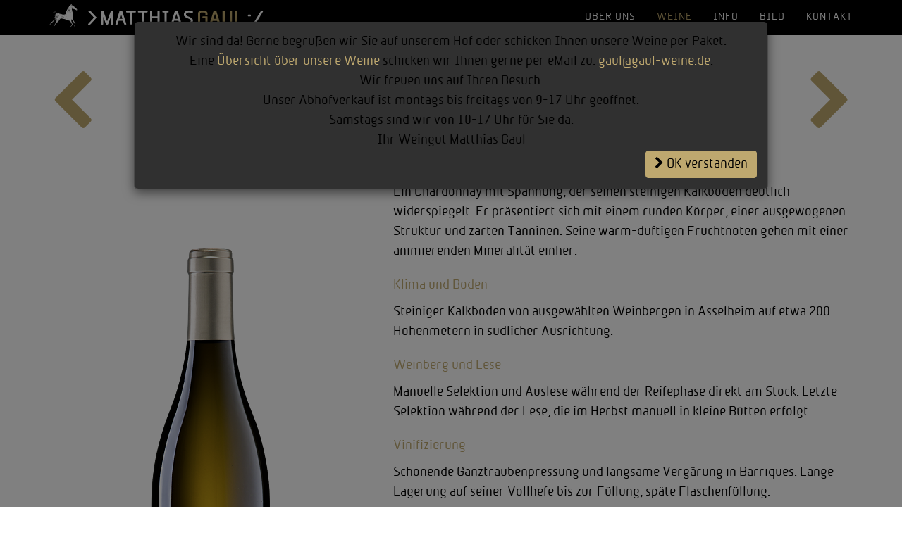

--- FILE ---
content_type: text/html; charset=UTF-8
request_url: https://www.gaul-weine.de/weine/detail?id=11
body_size: 4953
content:
<!DOCTYPE html><html lang="de">

<head>
	<meta http-equiv="Content-Type" content="text/html; charset=utf-8" />
	<!--[if lt IE 9]>
		<script src="/js/html5shiv.min.js"></script>
	<![endif]-->
	<meta charset="UTF-8">	<title>Chardonnay Asselheim / Weine / Weingut Matthias Gaul, Grünstadt-Asselheim, Pfalz</title>			<link rel="canonical" href="https://www.gaul-weine.de/weine/detail?id=11"/>
	<meta name="author" content="Weingut Gaul, Asselheim, Pfalz"/>
	<meta name="publisher" content="Weingut Gaul, Asselheim, Pfalz"/>
	<meta name="copyright" content="Weingut Gaul, Asselheim, Pfalz"/>
	<meta name="description" content="Weingut Gaul, Asselheim, Pfalz"/>
	<meta name="keywords" content="Weingut, Wein, Asselheim, Pfalz, südliche Weinstraße"/>
	<meta name="audience" content="Alle"/>
	<meta http-equiv="content-language" content="de"/>
	<meta name="robots" content="index, follow"/>
	<meta name="DC.title" content="Weingut Gaul, Asselheim, Pfalz" />
	<meta name="generator" content="Jochen Weber &amp; GANTNER IT-Lösungen | www.itloesungen.com" />
	<meta name="geo.region" content="DE-RP"/>
	<meta name="geo.placename" content="Grünstadt-Asselheim"/>
	<meta name="geo.position" content="49.577717,8.163119"/>
	<meta name="ICBM" content="49.577717, 8.163119"/>
	<meta name="apple-mobile-web-app-capable" content="yes"/>
	<meta name="format-detection" content="telephone=no"/>
	<meta name="viewport" content="width=device-width,height=device-height,initial-scale=1.0,user-scalable=yes"/>
	<link rel="icon" href="/favicon.png" type="image/png"/>
	<link rel="apple-touch-icon" href="/favicon.png">
	<!--[if IE]><link rel="shortcut icon" href="/favicon.ico"/><![endif]-->
	<script>document.cookie='resolution='+Math.max(screen.width,screen.height)+("devicePixelRatio" in window ? ","+devicePixelRatio : ",1")+'; path=/';</script>
	<link href="/min/?f=/css/font-awesome.min.css,/css/smoothness/jquery-ui-1.10.3.custom.min.css,/css/bootstrap.min.css,/css/magnific-popup.css,/css/jquery.bxslider.css,/css/webfonts/stylesheet.css,/libs/aos-2/dist/aos.css,/libs/leaflet/leaflet.css,/css/style.css" media="screen" rel="stylesheet" type="text/css" >	<script src="/min/?f=/js/jquery.js,/js/jquery.backstretch.min.js,/js/jquery-ui-1.10.3.custom.min.js,/js/bootstrap.min.js,/js/jquery.magnific-popup.min.js,/js/jquery.touchSwipe.min.js,/js/jquery.bxslider.min.js,/js/jquery.delaykeyup.js,/libs/aos-2/dist/aos.js,/js/moment.js,/js/moment-business.js,/libs/greensock-js/src/minified/TweenMax.min.js,/js/scrollissimo.min.js,/js/jquery.rwdImageMaps.min.js,/js/datepicker-de.js,/libs/leaflet/leaflet.js,/js/javascript.js"></script></head>

<body id="body" class="body-weine">
	<header>
		<nav class="navbar navbar-default navbar-fixed-top" role="navigation">
			<div class="container">
				<div class="navbar-header">
					<button type="button" class="navbar-toggle collapsed" data-toggle="collapse" data-target=".navbar-collapse" aria-expanded="false" aria-controls="navbar">
						<span class="sr-only">Toggle navigation</span>
						<span class="icon-bar"></span>
						<span class="icon-bar"></span>
						<span class="icon-bar"></span>
					</button>
					<a class="navbar-brand" href="/"><img id="logo-logo" align="left" height="35" src="/images/logo_brand.svg" alt="Weingut Gaul, Asselheim, Pfalz"/><img id="logo-schrift" height="25" _style="height: 20px; width: auto; margin-left: 15px; margin-top: 10px;" align="left" src="/images/schrift.svg"/></a>
					
														</div>
				<div class="collapse navbar-collapse" id="navbar-collapse-1">
						<ul class="nav navbar-nav navbar-right"><li class=""><a href="/weingut">über uns</a></li><li class="dropdown active"><a href="#" class="dropdown-toggle" data-toggle="dropdown" role="button" aria-expanded="false">Weine</a>	<ul class="dropdown-menu" role="menu">	<li class=""><a href="/weine/list?cid=8">Basisweine</a></li>	<li class=""><a href="/weine/list?cid=1">Ortsweine</a></li>	<li class=""><a href="/weine/list?cid=9">Cuvées</a></li>	<li class=""><a href="/weine/list?cid=3">Lagenweine</a></li>	<li class=""><a href="/weine/list?cid=11">Terroirweine</a></li>	<li class=""><a href="/weine/list?cid=10">Sekt und Perlwein</a></li>	</ul>
						</li><li class=""><a href="/aktuelles">info</a></li><li class=""><a href="/media">bild</a></li><li class=""><a href="/kontakt">Kontakt</a></li><li class="visible-xs-block dropdown "><a href="#" class="dropdown-toggle" data-toggle="dropdown" role="button" aria-expanded="false">Rechtliches</a>	<ul class="dropdown-menu" role="menu">		<li class="visible-xs-block "><a href="/agb">AGB</a></li>		<li class="visible-xs-block "><a href="/agb/datenschutz">Datenschutz</a></li>		<li class="visible-xs-block "><a href="/agb/widerrufsrecht">Widerrufsrecht</a></li>		<li class="visible-xs-block "><a href="/agb/kundeninformation">Kundeninformation</a></li>	</ul>
						</li></ul></div>			</div>
    	</nav>
	</header>
	
	<div class="content">
		<div class="text-container">
	<div class="container">
		<div class="row">
			<div class="col-xs-3 col-lg-4 text-left">
				<a class="arrow left" href="/weine/detail?id=41"><span class="fa fa-chevron-left fa-5x"></span></a>
			</div>
			<div class="col-xs-6 col-lg-4 text-center">
				<h1 class="category">Ortsweine</h1>
			</div>
			<div class="col-xs-3 col-lg-4 text-right">
				<a class="arrow right" href="/weine/detail?id=12"><span class="fa fa-chevron-right fa-5x"></span></a>
			</div>
		</div>
		
		<div class="row" itemscope itemtype="http://schema.org/Product">
			<div class="col-md-5 text-center">
															<img itemprop="image" class="responsive-img" src="/data/1d7f7abc18fcb43975065399b0d1e48e.png" alt="Chardonnay Asselheim (0,75 Liter), Ortsweine"/>
												</div>
			
			<div class="col-md-7">
				<div class="wine">
					<!-- Name Block -->
					<div itemprop="name"><h2> Chardonnay Asselheim</h2></div>
											<div class="beschreibung">Ein Chardonnay mit Spannung, der seinen steinigen Kalkboden deutlich widerspiegelt. Er präsentiert sich mit einem runden Körper, einer ausgewogenen Struktur und zarten Tanninen. Seine warm-duftigen Fruchtnoten gehen mit einer animierenden Mineralität einher.</div>
										<h3>Klima und Boden</h3><p>Steiniger Kalkboden von ausgewählten Weinbergen in Asselheim auf etwa 200 Höhenmetern in südlicher Ausrichtung.</p>					<h3>Weinberg und Lese</h3><p>Manuelle Selektion und Auslese während der Reifephase direkt am Stock. Letzte Selektion während der Lese, die im Herbst manuell in kleine Bütten erfolgt.</p>					<h3>Vinifizierung</h3><p>Schonende Ganztraubenpressung und langsame Vergärung in Barriques. Lange Lagerung auf seiner Vollhefe bis zur Füllung, späte Flaschenfüllung.</p>					<h3>Lagerfähigkeit</h3><p>mindestens 8 Jahre</p>					
					<div class="resources">
													<br/>
							<p><a href="/weine/save-pdf?id=11"><span class="fa fa-fw fa-download"></span> Expertise</a></p>
																														</div>
					
										
					<!-- Steckbrief Block -->
									</div>
			</div>
		</div>
	</div>
</div>	</div>
	
	<footer>
		<div class="container-fluid">
			<div class="container">
				<div class="row">
					<div class="col-lg-12">
						<a href="/impressum">Impressum</a><span class="hidden-xs"> &nbsp; &nbsp; 
						 
						<a href="/agb/datenschutz">Datenschutz</a> 
						 
											</div>
					<div class="col-lg-12">
						<span class="nobr">Matthias Gaul</span>
						<div class="visible-xs-12 hidden-sm hidden-md hidden-lg">
							<a href="tel:+4963593668"><span class="fa fa-fw fa-phone fa-2x"></span></a> &nbsp; &nbsp;
							<a href="mailto:gaul@gaul-weine.de"><span class="fa fa-fw fa-envelope fa-2x"></span></a> &nbsp; &nbsp;
							<a href="https://www.facebook.com/Weingut.Matthias.Gaul" target="_blank"><span class="fa fa-fw fa-facebook-official fa-2x"></span></a>
						</div>
						<div class="visible-sm-12 visible-md-12 visible-lg-12 hidden-xs">
							<span class="nobr"><span class="fa fa-fw fa-phone"></span> <span class="number"><a href="tel:+4963593668">+49 (0) 6359 3668</a></span></span> &nbsp; &nbsp; 
							<span class="nobr"><span class="fa fa-fw fa-envelope"></span> <a href="mailto:gaul@gaul-weine.de">gaul@gaul-weine.de</a></span> &nbsp; &nbsp;
							<span class="nobr"><span class="fa fa-fw fa-facebook-official"></span> <a href="https://www.facebook.com/Weingut.Matthias.Gaul" target="_blank">Facebook</a></span>
						</div>
					</div>
				</div>
			</div>
		</div>
	</footer>
	
	
	<!-- modal -->
    <div id="corona" class="modal fade" tabindex="-1" role="dialog">
		<div class="modal-dialog modal-lg" role="document">
			<div class="modal-content">
				<div class="modal-body clearfix">
					<center>
						<p>Wir sind da! Gerne begrüßen wir Sie auf unserem Hof oder schicken Ihnen unsere Weine per Paket.</p>
						<p>Eine <a href="mailto:gaul@gaul-weine.de?Subject=&Uuml;bersicht Weine">Übersicht über unsere Weine</a> schicken wir Ihnen gerne per eMail zu: <a href="mailto:gaul@gaul-weine.de?Subject=&Uuml;bersicht Weine">gaul@gaul-weine.de</a>.</p>
												<p>Wir freuen uns auf Ihren Besuch.<br/>
							Unser Abhofverkauf ist montags bis freitags von 9-17 Uhr geöffnet.<br/>
							Samstags sind wir von 10-17 Uhr für Sie da.
						</p>
						<p>Ihr Weingut Matthias Gaul</p>

						
																		
					</center>
										<div class="pull-right">
						<a class="btn btn-success" href="/weine/detail?id=11&ci=1"><span class="fa fa-chevron-right"></span> OK verstanden</a>
					</div>
				</div>
			</div> <!-- /.modal-content -->
		</div> <!-- /.modal-dialog -->
	</div> <!-- /.modal -->

	<script type="text/javascript">
		$(function () {
			var controller = 'weine';
		    $('[title]').tooltip({ html: true });

		    var wHeight = $(window).height();
		    var wWidth = $(window).width();
		    
		    var offset = 0; // 100;
		    if (typeof $('.image-container:first-child').data('offset') != 'undefined') {
			    offset = $('.image-container:first-child').data('offset');
			    if (wWidth < 769) {
			    	offset = offset * (2/3);
			    }
		    }

		    var $imageContainer = $('.image-container');
		    var cTop = 0;
		    $imageContainer.each(function () {
		    	if ($(this).is(':first-child')) {
		    		if ($(this).hasClass('verlauf')) {
			    		$(this).append('<div class="verlauf-oben"></div><div class="verlauf-unten"></div>');
				    }
				    
			    	cTop = $(this).offset().top;
					$(this).append('<span class="arrowdown fa fa-chevron-down fa-5x"></span>');
					$(this).find('.arrowdown').click(function() {
				        $('html, body').animate({
				            scrollTop: $(".content .scrollto:first").offset().top - 100
				        }, 750);
				    });
			    }
			    if (wWidth < 769) {
			    	$(this).css('min-height', wHeight - cTop - offset);
			    }
			    else {
				    if (!$(this).hasClass('nofullheight')) {
			    		$(this).css('height', wHeight - cTop - offset);
				    }
			    }

			    if (typeof $(this).data('href') != 'undefined') {
				    $(this).addClass('clickable').on('click', function () {
					    document.location.href = $(this).data('href');
					});
			    }
		    	
		    	if (typeof $(this).data('images') != 'undefined') {
			    	var bgImages = $(this).data('images').split(',');
			    	$(this).backstretch(bgImages, { fade: 1000, duration: 3000 });
			    	var that = this;

			    	if (typeof $(this).data('navigation') != 'undefined' && $(this).data('navigation').search(/arrows/) > -1) {
			    		$(this).append('<span class="fa fa-5x fa-chevron-left image-navigation prev"></span> <span class="fa fa-5x fa-chevron-right image-navigation next"></span>');
			    		$('.image-navigation.prev').on('click', function () {
							$(that).backstretch('prev');
				    	});
			    		$('.image-navigation.next').on('click', function () {
							$(that).backstretch('next');
				    	});
			    	}
			    }
			});
			
// 			if ($imageContainer.length > 0) {
// 				$imageContainer.append('<div class="verlauf-oben"></div><div class="verlauf-unten"></div><span class="arrowdown fa fa-chevron-down fa-5x"></span>');
// 				$imageContainer.css('height', $(window).height()-$imageContainer.offset().top - offset);
			    
// 			    $(".image-container .arrowdown").click(function() {
// 			        $('html, body').animate({
// 			            scrollTop: $(".content .container:first").offset().top - 100
// 			        }, 750);
// 			    });
// 			}

			var $navbar = $('nav.navbar');
			$(window).on('scroll', function (event) {
		    	var scrolled = $(window).scrollTop();
		    	if (scrolled > 0) {
					$navbar.addClass('scrolled');
    			}
    			else {
    				$navbar.removeClass('scrolled');
    			}
			});
			
// 			var topMargin = ($(window).height() - $('#logowappen').height()) / 2;
// 			var leftMargin = $('#logowappen').width() / 2;
// 			console.log(topMargin, leftMargin);
// 			$('#logowappen').css('margin-top', topMargin).css('margin-left', -leftMargin);
			
// 		    var $logo = $('.logo:visible');
// 		    var $logoNagel = $('#logo-nagel');
// 		    var $navbar = $('nav.navbar');
// 		    var $basketicon = $('#basketicon');
// 		    var $width = $(window).width();
// 		    $(window).on('resize', function () {
// 		    	$width = $(window).width();
// // 		    	if ($width <= 991) {
// // 		    		$logo.css('margin-top', 0).css('margin-bottom', 0);
// // 		    	}
		    	
// 		    	clearTimeout(window.resizedFinished);
// 		        window.resizedFinished = setTimeout(function(){
// 		            // Resized finished
// 		            $(window).trigger('scroll');
// 		        }, 250);
// 		    });
		    
// 		    var logoOhneNagelDefault = $('#logo-ohne-nagel').attr('src');
// 		    var logoOhneNagelZusammen = logoOhneNagelDefault.replace(/logo_ohne_nagel./, "logo_ohne_nagel_zusammen."); 
		    
// 		    var marginTop = +$logo.css('margin-top').replace(/px/, "");
// 		    var nagelMovePoint = $logoNagel.height() - marginTop - 18;
// 		    $(window).on('scroll', function (event) {
// 		    	var scrolled = $(window).scrollTop();
// 		    	if (scrolled > 0) {
// 					$navbar.addClass('scrolled');
//     			}
//     			else {
//     				$navbar.removeClass('scrolled');
//     			}
		    	
// 		    	scrollissimo.knock();
		    	
// // 		    	if (scrolled > nagelMovePoint) {
// // 		    		$('#logo-nagel').css('top', nagelMovePoint-scrolled);
// // 		    	}
		    	
// 		    	if (scrolled > (1.7 * nagelMovePoint)) {
// 		    		$('#logo-ohne-nagel').attr('src', logoOhneNagelZusammen);
// 		    	}
// 		    	else {
// 		    		$('#logo-ohne-nagel').attr('src', logoOhneNagelDefault);
// 		    	}
// 		    });
		    
// 		    var logoNagel = TweenLite.to(document.getElementById('logo-nagel'), nagelMovePoint, { top: -185 } );
// 		    scrollissimo.add(logoNagel, 172, 25);
		    
// 		    var marginTop = +$logo.css('margin-top').replace(/px/, "");
// 		    var logoHeight = +$logo.height();
// 		    $(window).scroll(function (event) {
// 		    	var scrolled = $(window).scrollTop();
// 		    	if ($width > 991) {
// 			        if (scrolled > 100) {
// 			        	$navbar.addClass('scrolled');
// 			        }
// 			        else {
// 			        	$navbar.removeClass('scrolled');
// 			        }
// // 			        $logo.css('margin-top', 10 - scrolled).css('margin-bottom', -48);
// 			        $logo.css('margin-top', marginTop - scrolled).css('margin-bottom', -48);
// 		    	}
// // 		    	else if ($width > 200) {
// // 	    		else {
// // 		    		console.log('hier');
// // 					if (scrolled > 100) {
// // 			        	$navbar.addClass('scrolled');
// // 			        }
// // 			        else {
// // 			        	$navbar.removeClass('scrolled');
// // 			        }
// // 		    		$logo.css('margin-top', marginTop - scrolled).css('margin-bottom', -12);
// // 		    	}
// 		    	else {
// 		    		$logo.css('margin-top', 0).css('margin-bottom', 0);
// 		    	}
// 		    });
		    
		    // scroll to after clicking teaser
		    if (document.location.hash != '') {
		    	var hash = document.location.hash.substring(1);
		    	// console.log($('#'+hash).length);
		    	if ($('#'+hash).length) {
			    	var offset = 160;
			    	if (hash == 'versandkosten') offset = 210;
			    	$('html, body').animate({
			            scrollTop: $('#'+hash).offset().top - offset
			        }, 750);
				}
		    }

		 	// init animations
			AOS.init({ once: true });

					    	$('#corona').modal({ keyboard: false, backdrop: 'static' });
		    		});
	</script>
</body>
</html>

--- FILE ---
content_type: image/svg+xml
request_url: https://www.gaul-weine.de/images/schrift.svg
body_size: 1545
content:
<?xml version="1.0" encoding="utf-8"?>
<!-- Generator: Adobe Illustrator 24.1.3, SVG Export Plug-In . SVG Version: 6.00 Build 0)  -->
<svg version="1.1" baseProfile="tiny" id="Ebene_1" xmlns="http://www.w3.org/2000/svg" xmlns:xlink="http://www.w3.org/1999/xlink"
	 x="0px" y="0px" viewBox="0 0 320.5 25.8" overflow="visible" xml:space="preserve">
<path fill="#BEA86F" d="M284.8,24.8v-1.6c0-0.5-0.5-0.9-1-0.9h-10.9V1c0-0.5-0.5-0.9-1-0.9h-2c-0.5,0-1,0.4-1,0.9v23.8
	c0,0.5,0.5,0.9,1,0.9h13.9C284.3,25.7,284.8,25.3,284.8,24.8 M249.8,1c-0.4-0.4-0.4-0.9-1-0.9h-2c-0.5,0-1,0.4-1,0.9v18.9
	c0,3.4,2.7,5.8,6.1,5.8h5.5c3.4,0,6.1-2.4,6.1-5.8V1c0-0.5-0.4-0.9-0.9-0.9h-2c-0.5,0-0.9,0.4-0.9,0.9v18.9c0,1.3-1,2.3-2.1,2.3
	h-5.5c-1.1,0-2.1-1.1-2.1-2.3V1H249.8z M235.1,15.3h-5.8l2.9-9.3L235.1,15.3z M242.1,24.7l-7.4-23.8c-0.1-0.4-0.6-0.7-1.1-0.7h-2.9
	c-0.5,0-0.9,0.3-1.1,0.7l-7.5,23.8c-0.2,0.5,0.2,1.1,0.8,1.1h2.1c0.5,0,0.9-0.3,1-0.7l2-6.2h8l2,6.2c0.1,0.4,0.6,0.7,1.1,0.7h2.1
	C241.9,25.7,242.3,25.2,242.1,24.7 M218.7,7.3V5.9c0-3.4-2.7-5.8-6.1-5.8h-5.5c-3.3,0-6.1,2.4-6.1,5.8v14c0,3.4,2.7,5.8,6.1,5.8h5.5
	c3.4,0,6.1-2.4,6.1-5.8v-8.4c0-0.5-0.5-0.9-1-0.9h-7.5c-0.5,0-0.9,0.4-0.9,0.9v1.6c0,0.5,0.4,0.9,0.9,0.9h4.5v5.8
	c0,1.3-1,2.3-2.1,2.3h-5.5c-1.1,0-2.1-1.1-2.1-2.3v-14c0-1.3,1.1-2.4,2.1-2.4h5.5c1.1,0,2.1,1.1,2.1,2.4v1.5c0,0.5,0.4,0.9,0.9,0.9
	h2.1C218.3,8.2,218.7,7.9,218.7,7.3"/>
<g>
	<path fill="#FFFFFF" d="M296.9,7.4h-3.5c-0.5,0-1,0.4-1,0.9v1.6c0,0.5,0.5,0.9,1,0.9h3.5c0.5,0,0.9-0.4,0.9-0.9V8.3
		C297.8,7.8,297.4,7.4,296.9,7.4z"/>
	<path fill="#FFFFFF" d="M296.9,22.3h-3.5c-0.5,0-1,0.4-1,0.9v1.6c0,0.5,0.5,0.9,1,0.9h3.5c0.5,0,0.9-0.4,0.9-0.9v-1.6
		C297.8,22.7,297.4,22.3,296.9,22.3z"/>
	<path fill="#FFFFFF" d="M319.7,0.1h-2.4c-0.4,0-0.8,0.2-1,0.6l-14.6,23.9c-0.3,0.5,0,1.2,0.7,1.2h2.4c0.4,0,0.9-0.2,1.1-0.6
		l14.5-23.9C320.7,0.7,320.3,0.1,319.7,0.1z"/>
	<path fill="#FFFFFF" d="M86.5,0.1H70.7c-0.5,0-1,0.4-1,0.9v1.6c0,0.5,0.5,0.9,1,0.9h5.9v21.2c0,0.5,0.5,0.9,1,0.9h2
		c0.5,0,1-0.4,1-0.9V3.5h5.9c0.5,0,0.9-0.4,0.9-0.9V1C87.4,0.5,87,0.1,86.5,0.1z"/>
	<path fill="#FFFFFF" d="M62.6,0.9c-0.1-0.4-0.6-0.7-1.1-0.7h-2.8c-0.5,0-0.9,0.3-1.1,0.7l-7.5,23.8c-0.2,0.5,0.2,1,0.8,1H53
		c0.5,0,0.9-0.3,1-0.7l2-6.2h8l2,6.2c0.1,0.4,0.6,0.7,1.1,0.7h2.1c0.6,0,1-0.5,0.8-1L62.6,0.9z M57.2,15.3L60.1,6l2.9,9.3H57.2z"/>
	<path fill="#FFFFFF" d="M44.6,0.1h-2c-0.2,0-0.4,0.1-0.5,0.1c-0.2,0.1-0.4,0.3-0.5,0.6l-6.8,18.9L28,0.8c-0.1-0.2-0.2-0.3-0.4-0.5
		c-0.1-0.1-0.4-0.2-0.7-0.2h-2c-0.5,0-1,0.4-1,0.9v23.8c0,0.5,0.5,0.9,1,0.9h2c0.5,0,0.9-0.4,0.9-0.9V11.6L32.7,25
		c0.1,0.4,0.5,0.7,1,0.7h2c0.5,0,0.9-0.3,1-0.7l5-13.5v13.3c0,0.5,0.4,0.9,0.9,0.9h2c0.5,0,1-0.4,1-0.9V1
		C45.6,0.5,45.2,0.1,44.6,0.1z"/>
	<path fill="#FFFFFF" d="M4.5,0.6c-0.2-0.3-0.7-0.5-1-0.5H0.9c-0.7,0-1.1,0.7-0.7,1.2l10.6,11.6L0.2,24.5c-0.4,0.6-0.1,1.2,0.6,1.2
		h2.6c0.4,0,0.8-0.2,1-0.5l10.7-11.7c0.4-0.4,0.3-0.9,0-1.3L4.5,0.6z"/>
	<path fill="#FFFFFF" d="M146.4,0.1h-9.3c-0.5,0-1,0.4-1,0.9v1.6c0,0.5,0.5,0.9,1,0.9h2.7v18.7h-2.7c-0.5,0-1,0.4-1,0.9v1.6
		c0,0.5,0.5,0.9,1,0.9h9.3c0.5,0,1-0.4,1-0.9v-1.6c0-0.5-0.5-0.9-1-0.9h-2.7V3.6h2.7c0.5,0,1-0.4,1-0.9V1
		C147.4,0.5,146.9,0.1,146.4,0.1z"/>
	<path fill="#FFFFFF" d="M164,0.9c-0.1-0.4-0.6-0.7-1.1-0.7H160c-0.5,0-0.9,0.3-1.1,0.7l-7.5,23.8c-0.2,0.5,0.2,1,0.8,1h2.1
		c0.5,0,0.9-0.3,1-0.7l2-6.2h8l2,6.2c0.1,0.4,0.6,0.7,1.1,0.7h2.1c0.6,0,1-0.5,0.8-1L164,0.9z M158.7,15.3l2.9-9.3l2.9,9.3H158.7z"
		/>
	<path fill="#FFFFFF" d="M107.8,0.1H92.1c-0.5,0-1,0.4-1,0.9v1.6c0,0.5,0.5,0.9,1,0.9H98v21.2c0,0.5,0.5,0.9,1,0.9h2
		c0.5,0,1-0.4,1-0.9V3.5h5.9c0.5,0,0.9-0.4,0.9-0.9V1C108.8,0.5,108.4,0.1,107.8,0.1z"/>
	<path fill="#FFFFFF" d="M183.8,11c-1.5-0.6-4.7-1.6-4.7-3.5c0-2.8,2.5-3.9,4.4-3.9c2.6,0,4.3,0,6.9,0.7c0.9,0.2,1.3-0.6,1.3-1V2
		c0-2.1-7-2-8.2-2c-4.6,0-8.3,2.8-8.3,7.5c0,4.3,4.8,5.7,8.1,7.2c1.5,0.6,4.6,1.7,4.6,3.5c0,2.9-2.4,4-4.4,4c-2.6,0-4.5,0-7.1-0.7
		c-0.9-0.2-1.3,0.6-1.3,1v1.2c0,2.1,7.1,2,8.4,2c4.6,0,8.3-2.8,8.3-7.6C191.9,14,187.1,12.4,183.8,11z"/>
	<path fill="#FFFFFF" d="M130.1,0.1H128c-0.5,0-0.9,0.4-0.9,0.9v9.6h-9.8V1c0-0.5-0.4-0.9-0.9-0.9h-2c-0.5,0-1,0.4-1,0.9v23.8
		c0,0.5,0.5,0.9,1,0.9h2c0.5,0,0.9-0.4,0.9-0.9V14h9.8v10.7c0,0.5,0.4,0.9,0.9,0.9h2.1c0.5,0,0.9-0.4,0.9-0.9V1
		C131,0.5,130.6,0.1,130.1,0.1z"/>
</g>
</svg>


--- FILE ---
content_type: image/svg+xml
request_url: https://www.gaul-weine.de/images/logo_brand.svg
body_size: 31166
content:
<svg id="Ebene_1" data-name="Ebene 1" xmlns="http://www.w3.org/2000/svg" viewBox="0 0 218.72 189.93"><defs><style>.cls-1{fill:#ffffff;}</style></defs><title>pferd</title><path class="cls-1" d="M197.88,181.29a.5.5,0,0,1-.38-.06l.11.59ZM97.1,120h.36c.13-.28,0-.28-.36,0m-77,35.69c.13.06.25,0,.36-.16a2.64,2.64,0,0,1-.36.16m.56-.36a0,0,0,0,0,0,0c-.06.07-.12.16-.19.23l0,0Zm11.47-10.61c-.23.75-2.16,1.56-2.84,2,.14-.56,2.11-3.24,2.84-2m-2.47-1.32c-.37.45-.51.27-.79.48-.17-.27.69-.9.79-.48m3.2.24c.46-.37.95-.86,1.12-.39-.5.47-.84.53-1.12.39m2.1-6c-.14-.35.76-1,.93-.61-.21.18-.84.52-.93.61m.37,1.72c.45-.8.71-.87.79-.22l-.79.22m.12.92c.18-.39.42-.47.71-.25.1.68-.87.7-.71.25m1.4-2.47a1.07,1.07,0,0,1,.79-.48c0,.25-.75.83-.79.48m.92.18c.94-.73.48-.53,1-.2l-1,.2m0,1.64c.51-.65.9-.32.78,0-.34.21-.62.27-.78,0m.89-3c.53-.38.28-.62.59-.16-.24.21-.34.42-.59.16m.79-.74c.39-.46,1.29-1.29,2-1.26-.06,0-1.07,2.25-1.31,2.47-.61-.51-.52-1,.28-1.55-.17,0-.82.73-.92.34m1.81,1.67c.4-1.13.8-1.41,1.19-.85-.21.63-1,.67-1.19.85m-1.2-3.14c-.44.35-.67-.1-.25-.54.15.16,0,.42.25.54m-.48-1.57a2.74,2.74,0,0,1-.62.65c.16-.7.46-.53.62-.65m-.11,1.47c-.33.3-1.35.95-1.58.7.3-.33,1-1.27,1.58-.7m-1,2.37c.39.23.34.44-.14.64a.42.42,0,0,1,.14-.64m-1.36-.67a3.91,3.91,0,0,1,1.84-.42c-.2.47-2,.82-1.84.42m-.26,0a1.64,1.64,0,0,0-1.51.24,5,5,0,0,1,1.39-1.69c.81.06.42,1.16.12,1.45m-5.09,4.36a.6.6,0,0,1-.85.14c.45-.49,1-.57.85-.14M28.3,146.5c-.23.4-.49.48-.78.21q.36-1,.78-.21m-.93,1.64c-.4.58-.57.49-.52-.29a1.12,1.12,0,0,1,.52.29m-1.88-.95c-.32-.26-.86.07-1.18-.2.64-1.15,2.65-1.12,1.18.2m-5,5.22a4.58,4.58,0,0,1,1-1.06c1,.56-.78,1-1,1.06m-.72.8c-1.16,1.88-1.2,2.45-3.17,2.45l1.19-.86c-.39.34-.33.49.19.47.22-.36.47-.72.73-1.07a.69.69,0,0,1-.66.1,3,3,0,0,1,1.72-1.09m-3.39,4.07c.41-.53.64-.53.72,0q-.39.74-.72,0m-.26,0c-.35.23-.53-.31-.06-.59.32.12.13.37.06.59m-.14.65c-.33,1.19-.71.74-1.45.83.73-1.47,0-.17,1.45-.83m-1.87,3.56c-.84.32-2.2,2.38-3.22,1.32.35-1.16,3.65-2.18,3.22-1.32m-2.52,2.61-.72.29c-.26-.39,1-.92.72-.29m19.34-24.42c-6.4,5.75-12.12,11.15-12.12,11.15l-1,1.37a12.62,12.62,0,0,0,2.34-2.54c.4.13-.43.7-.39.89A13.82,13.82,0,0,1,21,149.3c-.36,1.13,1.6-1,1.78-1-.5.52-.4,1-1,1.58.22.44.66-.52.78-.22-1.22.89-.7,0-1.84.42q.39-.3-.06-.33c-.59,1,1.08.36.91,1-.23.17-2.43,1.18-2.64,1.42-.12-.45.92-1,.73-1-1-.06-.75,1.65-2.09,1.28L14.91,156c.34.24-.06,2-1.09,1.46l-5.45,7.29c.17.13.09.46-.5,1l-.17-.07L6.64,167c.21.22.17.52-.48.66l-.36.48c.26-.2.4-.13.41.24a1.92,1.92,0,0,0-.66.36.44.44,0,0,0,.08-.38L4,170.55l2.4.43,13.75-15.1c-.21.1-.44.21-.56.14l.54-.75a.89.89,0,0,1,.48.06c.08-.11.15-.2.2-.18l1.18-1.3c2-1.68,4.36-3.64,6.84-5.73-.14-.46-.65.26-.83-.07a2.68,2.68,0,0,1,1-1c.32.19.39.41.27.64,4.81-4.06,10.18-8.53,15.16-12.32l-1,.31a4.88,4.88,0,0,1-.34.7c0-.72,1.33-3.4,2.19-3.66,0,0-3.41-.12-2.67.49-.16.47.76.16.84.64-.33.3-.81.66-1.31.44a1.16,1.16,0,0,1,.08-.71c-1.25-.24-1.2-.38-2,.21,0-.11.57-1,0-.78-.07-.27.33-.53.52,0a1.76,1.76,0,0,1,.93-.87.71.71,0,0,0-.79,0c-.09.09.63-.11,0,.52,0-.95-1.11-.16-1.11-.2,0-.36,0-.48-.14-.47q-.37.3-.75.63c-.34.4-.66.85-.68.87a.46.46,0,0,1-.13-.18c-2.11,1.81-4.36,3.8-6.56,5.77,0,.21-.1.42-.12.64a4.46,4.46,0,0,1-.51-.07m14.9-7c-.83.42,0,.14.07.07a1.51,1.51,0,0,0-.14.91c.23.21.34-1.36.61-1.47-.11-.53-.89.67-.54.49m-.25,1.57a3.64,3.64,0,0,0-.64.91c1.28-1,2.53-1.89,3.74-2.74a4.31,4.31,0,0,0-3.1,1.83m-2.94-1.82c-.42.32.09-.3-.06-.33s-1.5.68-.87,1.2q.48-.42.93-.87M33.84,75a1.55,1.55,0,0,1-.07.31l.29-.09a.77.77,0,0,1-.22-.22m11.22-6.68-1.18.54-.09.09a.06.06,0,0,1,0,0l-1.09.5c.46,0,.86,0,.82.57.68-.62,1.36-1.08,1.55-1.66m3.78-.85a12.08,12.08,0,0,0-2.32,2c-.2-.66.91-1.12.74-1.33.41,0,1.12-1.2,1.58-.7m-2.24,1a1,1,0,0,1-1.05.2,2,2,0,0,1,.86-.67,1,1,0,0,1,.19.47M45.47,70c.52-.11.59,0,.19.47a.53.53,0,0,0-.66,0c-.32,0,.53-.42.47-.5M42.3,72.68c-.14.07-.16,0-.06-.08-.33-.19-2.35.94-3,.3.57-.33,2.76-1.47,3-.22m-2.72-1.6c0,1.81-.52.31-1.26,1.31-.82-.37,1.22-1.27,1.26-1.31m-1.6,2c-.37.44-.73.42-.72,0,0,.4-.23.54-.59.43A1,1,0,0,1,38,73.08m11.7-5.76a2.72,2.72,0,0,1,.61-.2l-.38-.45.11.22a3,3,0,0,0-.75.46c.34-.4.41-.95.6-.72l-.32-.38-3.37,1.56a21,21,0,0,0-1.75,1.58c1.46.75-1.18,3.51-1.86,2.77,1.16-1.36,1.28-2.1-.51-.81A1.32,1.32,0,0,0,41,70.2l-3,1.37,0,0a1.18,1.18,0,0,1-.78.33L26.14,77.08v.44l7.25-2.09c.2-.48,1.55-1.21,1.51-.44l.55-.16c0-.08.07-.21.3-.43-.15-.63-.79.28-1-.06l1.19-.85c-.39-.48-.38.11.4-.89-1.29,2.2,1,1.06,1.21,1.64l4.61-1.33a.44.44,0,0,1,.44-.13l1.77-.51a9.33,9.33,0,0,1,1.27-1.11l-.27.76a.65.65,0,0,0-.4.18l1.19-.34c.6-.72,1.16-1.21,1.51-1.08a2.28,2.28,0,0,0,0,.64L48.9,71a3.38,3.38,0,0,0-.9-.68c-.55-.64,1.77-1.84,2.27-2.32-.08-.16-.57.55-.59.16,1.47-1.26-.23-.17,0-.79m-5.12,33.49c1-.64.7-.2,1.91-.62-.34.42-.28.66.18.74,0,0,.49-.51.8-.75-.41-.86-1.45-.36-2.12-.51-.07,0-.13,0-.16-.07a.34.34,0,0,0,.16.07c.44-.19.41-.53.69-.74-.41-.1-1.3-.1-.84-.64a.83.83,0,0,0-.27.07,17.14,17.14,0,0,0-.43,2.31.32.32,0,0,1,.08.14m1.93,2.33.93-.34c-.25-.4.12-1.56-.57-1.67-1,1,.23,1-.36,2m.08-5.75a1.52,1.52,0,0,1-.92.07c.1.1.92.66.92-.07m.7-4a.37.37,0,0,0,0-.23l-.18.33a.75.75,0,0,0,.17-.1m5.57-23.26-.27-.31c-.46.11-1.09.11-.67-.78l-.49-.58c0,.14,0,.28,0,.42-.64.45-.68-.74-1.31-.34-.14.23-.78,2.59.51,1.61a3,3,0,0,0-.46.48l.09,0,.2.29c.64-.31,1.46-.54,1.6,0-.08-.63.55-.5.84-.75M50.67,87.48H50.6s0,0,0,0l.08,0m1.71-15.69c-.61.35.17-.38.07-.45a3.28,3.28,0,0,0-1.17.8l.24.36c.46-.36.8-.65.86-.71m1.69.23a1.43,1.43,0,0,0,.15-.27l-.3-.37c0,.35,0,.64.15.64m1.53,1.35-.33-.4a1.74,1.74,0,0,0-.89.44,3.4,3.4,0,0,0,1.22,0m4.08,4.92a3.22,3.22,0,0,0,.38-.48l-.53.16a.79.79,0,0,1,.15.32m22,2.61,0-.1,0,0s0,.07,0,.12M166.42,9.57a4,4,0,0,1,.25-.42c-.13.08-.24.18-.36.27Zm-10.1,19.6,0-.05h0l0,.05M81.47,80.69l-.22.14A.34.34,0,0,0,81.47,80.69ZM54,76.09s.09-.07.2-.18a1,1,0,0,0-.2.18ZM51.88,95.92a3.92,3.92,0,0,1,.31-.28.7.7,0,0,0-.31.28m3.37-3.28a3.61,3.61,0,0,1-1.16.38c.21.31.1.53-.35.65.13.14.82-.37.19.2.28.13,1.08-1.06,1.32-1.23m-1.61.47c.15,0,.3-.06.45-.09a1.12,1.12,0,0,0-.15-.19.87.87,0,0,1-.3.28m-2.33.1h0c0-.07,0,0,0,0m3.21,5.27c.14-.17.23-.29.21-.31-.33.16-.39.26-.21.31M49,124.79l.11-.13a1.2,1.2,0,0,1-.27.08,1,1,0,0,0,.16.05m.55.18a1.87,1.87,0,0,1-.55-.18c-.5.62-.7,1.06.55.18m55-16.35.51-.37a.56.56,0,0,0,0-.12.4.4,0,0,0-.47-.23,5.87,5.87,0,0,0-.08.72m-1.25,1c-.17-.13.43-.47.59-.69-.27-.52-1,.92-.59.69M70.8,105.88c0-.06.11-.13.23-.21s.12-.22.07-.3a1.9,1.9,0,0,1-.3.51m.8-3.69,0,0c-.07,0-.1,0,0,0M72.78,78l.09,0a.15.15,0,0,0,0-.07.94.94,0,0,1-.1.1m-.49.32a1.23,1.23,0,0,0,.49-.32c-.16.06-.35.12-.61.19.17,0,.21,0,.12.13m0,.53q-.44,0-.39-.42a9.48,9.48,0,0,0-.73.81c.22.22,1-.21,1.12-.39m11.63,25.39c-.08,0-.11.18-.1.42l.1-.1c0-.09,0-.2,0-.32m22-.54a.7.7,0,0,0-.36-.19c-.19.08-.37.17-.56.27.28.06.49.29.92-.08M101.33,107a7.58,7.58,0,0,1,.86-.42c-.29-.34-.19-1-.84-.37a1,1,0,0,1,0,.79m9-2c0-.22.09-.44.14-.65l-.59.42a.32.32,0,0,0,.45.23m1.09-4.13-.58.42c-.17.49,1.38.56.58-.42m1.32-1c-.23-.54-.72.58-1,.54.13.38.74-.6,1-.54M154.11,36l.81-1.53-.72,0c0,.51,0,1-.09,1.51m62.16,14.33a2.3,2.3,0,0,1,1.26-.78c.19.08-.51,1.59-1.26.78m-.06.46c-.4.88-.69.93-.86.15a.62.62,0,0,1,.86-.15m-.43-2.32a1.15,1.15,0,0,0-.66.1,1.17,1.17,0,0,1,.6-.69,1,1,0,0,1,.06.59m-1.68,3.77c.15.31-.48.52-.8.74-.09-.2.65-.71.8-.74m-3.16-3.9a2.36,2.36,0,0,0,.79-.75,1.75,1.75,0,0,0-.85.42c.13-.22.27-.43.4-.64,2.5-1.22.56,2.32-.34,1m.83-3.36c-.07.76-.92.2-1.31.45.11-1.36.86-.11,1.31-.45m-2.43,1.11c-.66.51-.93-.06-1.65.63,0-.92,1.35-1.15,1.65-.63m-.75,1.85c.39-.67.63-.67.72,0l-.72,0M212,51.15c.45,0,.51.1.19.4-.08.1-1.26-.09-.19-.4m-8.2-13.62c-.38.22-.55.12-.52-.29.78-.84.5.2.52.29m-1-.77c-.4.39-.82.31-.71,0,.39-.37.86-.42.71,0m-.59,11.29c.41-.48.69-.2.58.1a.41.41,0,0,1-.58-.1m-.87-15c-.3.44-.56.59-.85.41.13-.38.74-.83.85-.41m-.29,1.16c.31.41.2.77-.32,1.09a.5.5,0,0,1-.06-.59c-.19,0-.94.88-1.05.47.33-.36.77-1.28,1.43-1m-2.87,1.54c-.38.4-.49,0-.73,0,.47-.57.86-.4.73,0m0-4.26c.2.13-.54,1.25-1,1.84-.06-.5.83-1.26,1-1.84m-.81,2.58c-1.09.73-1.66,1.95-2.46,2.93a.76.76,0,0,1,.91.19c-.32.47-.9.3-1.58,1,.08-1.44,1.92-3.57,3.13-4.07m-1.49-.81a1.1,1.1,0,0,1,.53-.49c.54.44-.36.74-.53.49m-1.57,5c.35,1-.09,1.33-1.32,1a7.06,7.06,0,0,1,1.32-1m-1.67-12.92c-.23.28-.72.09-.45-.22.41-.51.51.08.45.22m-.79,16.39c.82-.9,1-.94,2.36-1.18,1.24.71-2.22,1.18-2.36,1.18M191.05,35l.46-.57c.25.22.4,1.31-.46.57m.61-2.26c-1.32.63-4.76,0-5.57,1.19-.31-.43-3,.07-3.43,0-1.26-.12-2.19.45-3.5.25,2.07-.92,5.12-1.09,7.41-1.37,1.06-.12,4.49-.66,5.09-.09M191.29,26c-.48.59-1,0-.39-.42.2.13.53.05.39.42m-.95,3c.33-.34.52-.3.65-.09-.41.49-.76.37-.65.09m.1,2.23c-.43.24-.62.16-.65-.16.64-.74.85-.21.65.16m-.8-3.51c0,.07-.46-1.18-.26-.8.45.09.53.36.26.8m-.57,3.9c-.1.29-.66.8-.8.48.1-.3.66-.81.8-.48m-.64-6.26-.26-.27c.45-.53.82-.15.26.27m-1.85,6.25a1,1,0,0,1-1.05.2s1.36-1.47,1.05-.2m-.15-3.87c-.38.65-.59.68-.65.09.22-.31.43-.34.65-.09m-2.89,1.41c-.43-.48.78-1.16,1.07-1.51.62.67-.48,1.12-1.07,1.51m.16-2.22c.2-.46.07-.68-.38-.67a8.2,8.2,0,0,0,1.05-1c.73,1,.53,1.43-.67,1.66m-1.71-4c.08-.54.88-.67.92-1.12.63,0-1,1.14-.92,1.12m0-.78c-.36.18-.53.08-.52-.29.44-.33.31.15.52.29m-.34.7c-.33.29-.52.26-.59-.1.37-.45.57-.42.59.1M180.3,31.7c-.24-.33.45-.3.59-.16-.39.59-.25-.2-.59.16m.78,1.09a.43.43,0,0,1-.66.1c.38-.66.6-.69.66-.1m.56-3.37c0-1,1-.54,1.37-.12a1,1,0,0,1-1.37.12m1.28,1.9-.65.62c-.31-.49-.08-.69.65-.62M181,30.63a4.83,4.83,0,0,1,1.38-.9c.09.17.17.35.26.53a1.08,1.08,0,0,1-1.64.37m.18-4c.56.34-.73,1.75-1.06,1,.24-.56.52-.68,1.06-1m-.76-1.89c-.43.26-.8-.15-.12-.65.28.15.28.38.12.65m.07-5.48a.55.55,0,0,1-.66.09c.16-.19.31-.38.47-.56a1.06,1.06,0,0,0,.19.47m-.48-3.44c-.46.54-.82.15-.26-.27.35-.07.07.1.26.27m-.6.43a14.6,14.6,0,0,1-1.65,2.19.7.7,0,0,0-.65-.94c.42-.17,1.74-1.89,2.3-1.25m-1-.58c0-.05.1,1.53-.47.56.16-.19.31-.38.47-.56m.59-.69a6.2,6.2,0,0,0-1.72,1.87c-.34-.36,1.29-2,1.53-2.34a1.78,1.78,0,0,0,.19.47m-1.11-.13c-.61.45-.67-.15-.77-.57a1.49,1.49,0,0,0-.73.56c.12-1.65,1.24-.39,1.5,0m-1-.06c.51,1.06-1.15,1.49-1,2.44-.56.41-.47.49-.79,1-.22-.69-.64-.88.15-1.43-.25.07-1.14.54-1.11-.13a1.36,1.36,0,0,1,.84.12c.5-1.07,1-1.28,1.86-2m-2,.48c-1.09.77-.54-.81-.2-.66a1.17,1.17,0,0,1,.2.66M174.47,18l-.47.57c-.39-.28.15-.92.47-.57m-.61,1.48c.28-.62,1.19-1.35,1.9-.88a1.55,1.55,0,0,1-1.9.88m-.28-1.27a1.32,1.32,0,0,1-.83,1.4c-.24-.22.2-.93-.46-.49,0,0,.84-1.67,1.29-.91m-.15-1.05c.32.15-.23.68-.53.75,0-.2.33-.49.53-.75m.1-2.55c-.44.92-2.41.81-1-.58a.37.37,0,0,1,.06.59s1.21-.68,1,0m-2,3.43a1.67,1.67,0,0,1,.65-.36c.29.35-.42.58-.65.36m-.2-.21c-.16.12-.42.78-.72.28.19-.34.43-.43.72-.28m-.08-4.06-.59.42c-.44-.31.27-1.06.59-.42m-.78-.57c-.43.23,0-.52.28-.77.37.13-.32.55-.28.77m.45,6c.45.88-1,1.31-1.45,1.09s1.11-1.17,1.45-1.09M169.5,18a1.17,1.17,0,0,0-.79.74c0-.07.35-1.62.79-.74m-.45-.48c-.23.28-.47.55-.73.81a.35.35,0,0,0,0-.53c.19-.34.43-.44.73-.28M168.26,23c.6-.33,1.42-.64,1.44,0-.79.89-1.12.47-1.44,0m-.19,4.57c.81-.63.75-.17,1.38-.12-.66,1.18-.91.29-1.38.12m-.16,2.48a1.35,1.35,0,0,1,.53-.75c.32.15-.23.68-.53.75m-.19-.47a2.39,2.39,0,0,1-.67,1.41c-.19-.41.45-1.2.67-1.41m-.62-7.56c-.24-.31-.15-.57.27-.77.51.32.41.58-.27.77m.44-3.77c-.38.42-.57.25-.72,0,.45-.55.79-.24.72,0m-.73,1.34a.28.28,0,0,0,.12.39c-.24.47-.46.5-.66.1a5.81,5.81,0,0,0,.54-.49m-.3,7.38c-.32-.26.4-1.07.66-.62a1.18,1.18,0,0,1-.66.62m-.34.95.72-.48c.51,0-.47,1.48-.72.48m-.9-6.26c-.15-.19.34-.63.6-.69.15.19-.34.63-.6.69m.41,4.14c.19.78-1.77,1.83-2.11,1.46a5.06,5.06,0,0,0,.92-.61.53.53,0,0,1-.39-.41,3.5,3.5,0,0,0,.86-.67c.12.43.1.67.72.23m-1.26-4.25c0,.22-.4,1.19-.72.54a5.41,5.41,0,0,1,.72-.54m-.92,1.12c.73-.05-.06.71-.21.84q-.58-.36.21-.84m-.53,5c.32-.21.6-.36.72,0-.38.42-.56.24-.72,0m.94,3.92a1.46,1.46,0,0,1-1.19.84c-.3-.18.75-1.08,1.19-.84m-1.19,6.14c.21.15,0,.41-.34.71-.21-.15,0-.4.34-.71m-.2,5.36c.12-.29,1-.85.78-.22-.22.35-.48.42-.78.22m6-2.35c-1,1.1-.79,2.13-2.06,3.09-.63-1.29.71-2.88,1.61-3.57l.45.48M167.61,33a3.41,3.41,0,0,1,.41-.89c.39.29.26.59-.41.89m-.83,3.89a3.59,3.59,0,0,1,.79-.49c.59.75-1.06,1.2-.79.49m-.19-.74c-.33-.45-.24-.88.28-1.29.77.34,1.32-.63-.28,1.29m1.57-5.21a1.89,1.89,0,0,1,.06.85c-1.58.9-2.16,2.54-2.93,4.29-.67.11,1-2-.18-1.25.86-1.32,1.38-3.34,3-3.89m-3.61,7a8.46,8.46,0,0,1-1.21,2.94,6,6,0,0,1,1.21-2.94m-.88-8.63a1,1,0,0,1,.73-.8c.31.5.07.77-.73.8m1-1.05a.84.84,0,0,0,.15-.65,1.4,1.4,0,0,1,1,.58l-1.18.07m1.63.94c.27,1.36-.46.8-.2.58a10.46,10.46,0,0,0-1.46,1.36c-.3-.1.27-.67-.33-.09-.39-.81,1.55-1.63,2-1.85m-4.38,15.73c1.41-1.19,4.89-.07,6.6.17a12.23,12.23,0,0,0-3.28,1c.17-1.37-3-.49-3.32-1.16m0,8.76c-1.49.38-3,4.07-1.29,3.4a5.87,5.87,0,0,1-.88,2.51,3.87,3.87,0,0,1-.56-2.2c-.3.06-.4.89-.73,1.08-.13-.31,0-.55.34-.71,0,0-1.31.5-1.45.58a4.45,4.45,0,0,1,.67-.88c-.28.07-.37,0-.26-.28-.1-.09-1.44.6-2.1.15.05-1.55,2-2.75,3-3.7.21-.27-1.29.93-1.58,1.22-1.43.29.95-1.79,1-1.84a18.89,18.89,0,0,1-1-3.36c-.23-.72-1.41-3.83-.72-4.59a.9.9,0,0,1-.58-.1c.44-.29.49-.42.13-.38.52-1,1.83,4.23,2,4.7.83,2.62.1,1.47,2.31,2-.82,1.1-1.92,1.38-.88,3,.23-.2,2.84-1.64,2.62-.64m-.28-24.94c-.61.57-.93.23-.32-.35.25-.07.41.09.32.35m-.14-4.14c-.41.23-.9.71-1,.21a.83.83,0,0,1,1-.21m-.88,5.06c-.07,0-.21.15-.5.36a.43.43,0,0,1,.14-.64c-.05.43.23.34.36.28m-.38-3.23c.05.11-.57.88-.71,1,.06.06.07.09,0,0s0,0,0,0c-.18-.21-1-.86-.55,0a1,1,0,0,1-1-.32,4.45,4.45,0,0,0,1.05-.72c.16.08-.58.53-.19.58a6.48,6.48,0,0,1,1.44-.58M157,42a4.93,4.93,0,0,0-.53.76c-.29.18-.73-1.54.53-.76m1.93-13c-.14-.32-.45,0,.2-.58.24.27,0,.35-.2.58m-.81,1.79s1.66-1.7,1.79-1.8c.28.36-.79,1-.28,1.3a4.21,4.21,0,0,1-1.51.5m.36,2.51c-.25-.26.26-.77.53-.5a1.12,1.12,0,0,1-.53.5m2.88,15.28a2.23,2.23,0,0,1-.8,1c-.06.38.26-2.43.8-1m-1.2-3.15c-.09-.83.46-1.16,1.06-1.5.86.57-.45,1.66-1.06,1.5m1.4-12.81c-.46.53-.82.14-.26-.28.16.2.35-.06.26.28m-.26,10.85-.47.56c-.4-.28.17-.93.47-.56m-.72-10.84c-.35-.17.39-.86.53-.49-.37.33-.16.36-.53.49m-.25-1.32a2.46,2.46,0,0,1,.8-.74c.08.18.17.35.26.53-.12.12-.85.62-1.06.21m-.79,11.34c.47-.24.66-.12.58.36-1,1.14-.53-.25-.58-.36m-.08-9.1c.31-.22.81-1,.92-.6-.26.33-.69.94-.92.6m-.59,15.8c-1.3-1,1.57-2.93,2.24-1.83-.19.38-1.69,3.08-2.28,2.95-.36-.34-.35-.71,0-1.12m-.91-5.74c.16.38,0,.65-.47.82-.75-.24.6-.9.47-.82M156.33,36c.32-.38,1.52-1.36,1.85-1a1.84,1.84,0,0,1-1.85,1m.86-6a3.83,3.83,0,0,1-1.07,2,6.79,6.79,0,0,1,1.07-2m-.66.61a3.31,3.31,0,0,0-.92.87c-.56.09.45-1.25.47-1.35a5.11,5.11,0,0,0,.45.48m-.81,2.05c1.09,2.33-1.09,2.38-1.63,4.62-.74.84.31-1-1.16-.46.74-1.07-.87,0,.07-1-.29.09-.46,0-.52-.28.52-.28,3.11-2.34,3.24-2.9m-2.17,1.65c-.33.34-.6.5-.73.28.12-.36.6-.63.73-.28m.15,8.38c-.83-1.07-1.12.14-1.89-.17,1.33-.9-.08-1.28-.71-1.28,0-1.9-1.27-1.07.5-2.66.72.84,3.17,3.12,2.1,4.11M150,47c-.38.46-.6.4-.65-.17.39-.32.6-.26.65.17m-.09-2.76c0,.17-.77,2.41-1.34,2,.76-.42.64-1.47,1.34-2M148.73,43c-.15-.31-.63.27-.78,0,.1-1.6,3.14-1.94.78,0m-.58,10c-.19.51-.76.68-.92.34.45-.51.72-.53.92-.34m-1.41-2c0-.35.49-.83.41-1.16.39-.1-.09.77-.41,1.16m0,10.6c-.69.46-1.22.46-1.63.1.77-.69,1.93-.87,1.63-.1m-.07-4.58c-.37.36-.71.68-.85.41.13-.38.74-.83.85-.41m-.15-8.39c-.41.41-.77.15-.65-.17.35-.26.79-.24.65.17m-.71,4.28c.35-.29,0,1.27-.21.84-.29.13.21-.81.21-.84m-.91,5.11c-.33.72-.64.84-.92.35.24-.48.54-.59.92-.35M144,59.05c.57.4-.33,1-.8.74l.8-.74m-1.85,11.81a.82.82,0,0,1,.34-.71c.59.06.47.3-.34.71m-.2.32c.15.25-.49,1-.93,1.12-.07-.27.48-1,.93-1.12m-.08-9.37a1.76,1.76,0,0,1-.67,1.41,2.19,2.19,0,0,1,.67-1.41m-.33-4.59c-.38.24-.73.37-.92.07.55-.72,1-.53.92-.07m-.65,4.87c-.48.52-.61,0-1,.27.1-.48,1.22-.79,1-.27m-1,9.3a.73.73,0,0,1-.53.75c-.18-.39,0-.64.53-.75m-.68,2.71c.89.52-1.15,2-1.46,1.36a3.16,3.16,0,0,1,1.46-1.36m-1-8c-.49.47-.84.53-1.11.39.25-.6,1-.87,1.11-.39m-.52,4.48c.32-.11-1.26,1.18-1.37.65.67-.82.86-.27,1.37-.65m-2,2.83c.69-.84,1.31-.5,1.24,0-.5.31-1.29.43-1.24,0m.06,15.71c-.79.75-1.94-.42-2-1.36,1.24-.4,1.19,1,2,1.36m-1.56,4.17c.25.31-.84,1.7-1.39,1.69,0-.62.81-1.51,1.39-1.69m.1,8.31c.52.48-.85,1.35-1.53,1.82-.15-.4.89-1.49,1.53-1.82m0,16.43c.24-2.5.61-.13.6-.16a1.78,1.78,0,0,0-.6.16m2.74-29.69c.12.28-.89,2.16-1.34,1.73s1.16-1.9,1.34-1.73m.07,3.8c.22.36.33.42.39.68-.21.13-.9-.33-.39-.68m1.82-3.63a2.48,2.48,0,0,1-1.07,1.25c-.49-.52.94-1.16,1.07-1.25m-.88,18.14c0-.33.81-.84.85-.41-.44.58-.51.1-.85.41m.58-10c.14-.84-.51-.93-.57-1.66,1.1-.66,1.22.58,1.42,1.26-.63.72-.2-.25-.85.4m.76,1.62a1.94,1.94,0,0,1,.79-.74c.15.1-.37,1.29-.79.74M140,65.71a1.94,1.94,0,0,1,.61-1.22c.08.32-.25.77-.61,1.22m.66,9.72-.53.49c-.38-.09.44-1,.53-.49m-1,24.09c.72,0,.7.42,1.09.91a1.14,1.14,0,0,1-1.09-.91m1.14-17.87c.45-.52.47.17.71.23-.41.56-.91.09-.71-.23m.12,21.6c.17.61.79-.07,1,.32-.53,1.36-2,.75-1-.32m.93-27.89c.34-.34.53-.3.66-.09-.33.34-.52.31-.66.09m2,6.92a.75.75,0,0,1,.71.76c-.48.46-1.41-.16-.71-.76m.07,15.45c.11-.32.52-.72.53-1,.49-.13-.05.85-.53,1m-.15,22.37c.65-.55,2.87-.55,3.66-.32-.58.58-3.74.69-3.66.32m2.24,3.47c.23-.56,0-1,.68-1.67a2,2,0,0,1-.68,1.67m1.36-61.38a1,1,0,0,1,.45.22l-.53.5c-.3-.24-.27-.48.08-.72m-1.28,8.17q.69-.67,1-.27-.61.5-1,.27m-.36,12.87c-.13-.3,0-.54.34-.7.25.37.14.6-.34.7m1.44-15.16c-.48.5-.66,2.06-1.66,1.93a1.52,1.52,0,0,1,.2-.83c-.37-.2-2.26.57-2.08-.38.44-.47,3.15-1.63,3.54-.72m-1-2.94c.17.1.34.2.52.29a1.53,1.53,0,0,1-1.39.91,2,2,0,0,1,.87-1.2m.55-2.84a2.31,2.31,0,0,1-.79.73c-.42-.15.67-1.16.79-.73m.75,39.76c-.16-1.08.9-2.14,1.8-3.37a9.71,9.71,0,0,1-1.8,3.37m.81,18.37c0-.26.83-1.28,1.19-.59a4.72,4.72,0,0,0-1.19.59m1.74,1.86c.17.25-.27.66-.53,1-.12-.26.19-.63.53-1m.13-51.56a1.07,1.07,0,0,1,1.31-.19c-.49,1.36-2.23,1.55-1.31.19m1,5.81a6.64,6.64,0,0,1,.73-.55,1.61,1.61,0,0,0,.12.92l-.85-.37m.51,6.12c.23.17-.1.49.13.66-.4.48-.71-.32-.13-.66m.06-9.75c0-.43.58-2.29,1.13-1.18a2.8,2.8,0,0,1-1.13,1.18m.7,6.59c.37-.34.16-.37.53-.5.35.17-.39.86-.53.5M153,97.12c.43-.77,2.21-1.54,3-1.79-1.05.71-2,1.06-3,1.79m3.55,3.28c.42,0-.49.58-.79,1-.43-.23,1-.92.79-1M156.69,60a1.38,1.38,0,0,1-1.19.33c.54-.52.41-1,1.19-.33m-1-5.62a2.49,2.49,0,0,1-2.56,1c.28-.4.57-.8.86-1.19.7-.2,1,.63,1.7.22m-1.76-16.2a6.21,6.21,0,0,1,.73-.81c.3.24.28.47-.07.72a.55.55,0,0,0-.66.09m-.12,9.42c.11-.42.87-.61.65-.09-.24.11-.51.28-.65.09m1.06,3.79c-.42.29-.25.42-.59.69-.53-.13.4-1.1.59-.69m-.89-1.23a1.83,1.83,0,0,1,1-.79c.6.49-.62,1.29-1,.79m.23-3.19c-.31.21-.79.89-1,.79-.21-.39.67-1.28,1-.79M152.73,52c.15-.53.41-.68.79-.48,0,.27-.75.8-.79.48m-2,6.1c.58-.36,1.08-.54,1.65-.89.67,1-1.24,1.7-1.65.89m.36,8.34c-.19-.22.75-1.08.86-.68-.14.42-.58.57-.86.68m1.82.62c.09.24-.14.56,0,.79-2.29,2.35-1.53-1.17,0-.79m-.42,2.2c.27-.41-.07-.68.4-1.15.49.2.24.91-.4,1.15m2-1a1,1,0,0,1,.92-.86c.52.25-.5,1.72-.92.86m.76-9.25a.77.77,0,0,1-.59.95c-.24-.55,0-.86.59-.95m-1,2.62a1.78,1.78,0,0,1,.67-1.39c.59.16-.3.7.11.92a1.71,1.71,0,0,1-.75.47.55.55,0,0,1,.22.29,3.56,3.56,0,0,0-.47.83c-.87.45-.29-1.31.22-1.12m-2.42.07a1.54,1.54,0,0,1,.79-.74c.35.28-.54,1.2-.79.74m1.19-1.37c.22-.65.46-.74.72-.29-.18.34-.42.44-.72.29m-.26,4.76c.18.4,0,.65-.53.76a.75.75,0,0,1,.53-.76m-1-1.89c.16-.45,1.2-.71,1.71-.56.59,1.15-1.46.5-1.71.56m2.35-4.64c-.32.54-1.57,2.09-2.41,1.83-.05-.2-.11-.4-.16-.6.95-.48,1.55-2.32,2.57-1.23m-.44-2.06a4.32,4.32,0,0,1-.73.81c-.08-.18-.16-.35-.25-.53a.69.69,0,0,1,1-.28m-.38-.41c.46-.53.81-.15.26.28l-.26-.28m2.35,5.43c.18-.74.42-.83.72-.29a1,1,0,0,1-.72.29m.15,3.61a3.2,3.2,0,0,1-1.25.52c.1-.21,1-2.63,1.5-1.59a1.36,1.36,0,0,1-.25,1.07m-2,1.07c-.13.21-.26.42-.4.62-.26-.39-.13-.59.4-.62m-1-1.63c.57-.75.95-1.46,2-1-.2.35-1.45,2-2,1m-3.51-12.24a15.92,15.92,0,0,1,2-1.85c0,.81-1.1,1.56-2,1.85m-.91,4.86a1.27,1.27,0,0,1,.67-.88c.82.53-.46.77-.67.88M148,65.49c.32-.34.58-.5.72-.28-.31.41-.49.6-.72.28m.5.82c.29-.19.65-.52.86-.67.08.28-.62,1.22-.86.67m.73,0,.58-.36s0,.91-.58.36m-.09-3.8c.51-.65.9-.32.79.05-.43.41-.91.31-.79-.05m1,.85c.69.21-.44,1.28-.93,1.12s.87-1.08.93-1.12M152,47.27c-.44.59-.68.6-.72,0,.75-.69.25-.27.72,0m3.33-10c0-.2.23-1,.59-.43l-.59.43m.46,10c-.39.35,0,.48-.67.89-1.31.24,0-1.62.67-.89m.28,3.75a1,1,0,0,1,.4-.89c.23.2-.11.55-.4.89m-.61,1.47c.52-.54.65-2,1.71-1.08.09.5-.66,1.45-1,1.58-.38-.34.08-.92-.71-.5m.57,1.67c.06-.5.28-.71.66-.62a.68.68,0,0,1-.66.62m.51.56c-.32.34-.59.5-.71.28.11-.37.59-.63.71-.28m2.14,17.13c-.6,1.28-3.91,9.74-4.82,9.28-1.63-.81,2.37-5.61,3-6.18.56-1.22.7-2.17,1.79-3.1M159,60.2c-.22-.33-.1-.53.36-.61.26.37.14.57-.36.61m.6,16.61c-.13.12-1.26.55-1.38.12a.87.87,0,0,1,1.38-.12M161.38,92c-1.42,1.71-3.45,2.2-5.2,3.18,1.47-1.4,3.46-2.2,5.2-3.18m-.52-31.31c-.91,1-.14-1.6-.18-1.52a2.22,2.22,0,0,1,.18,1.52m.16,2.56a1.66,1.66,0,0,1-.17-2c.29.62.71,1.19.17,2m.85,5.93c-.16-.13-.77-4.78-.91-5.74,1.26-.44.58,1.37,1.22,1.84a2.19,2.19,0,0,0,.56-.7c0-.32.1-.55.24-.57a2.08,2.08,0,0,1-.24.57c-.13,1.33.41,4.64.36,5.13-.63.37-.35-1.18-1.23-.53m.56,22.35c.73-1,2-1.37,2.91-1.93-.94,1-1.8,1-2.91,1.93m2.91-28.95c-.15.35-.17.14-.52.49-.36-.17.38-.86.52-.49M164.89,47l.53-.49c0,.31,0,1-.53.49m-.95,2.18-.59.42c0-.2.23-1,.59-.42m.42-1.42c-.64,1-.78.5-.85.15a.54.54,0,0,1,.85-.15m-.7-1.55c-.37.34-.17.37-.53.5-.36-.17.38-.86.53-.5m-1.21,7.72c.12-.36.6-.63.72-.28-.33.34-.59.51-.72.28m.71,5.54c-.22.21-.77.6-1,0l.47-.57a.48.48,0,0,1,.51.55m-.61-3a2,2,0,0,1,1.12-1.18c.88.4-.68,2-1.12,1.18m1.92,19c-1.05-.31-.89-2.41-1.27-3.48,1.48,0,1.31,2.25,1.27,3.48m-1.39-4.14a1.06,1.06,0,0,1-.05-1.37.8.8,0,0,1,.77.83,4.83,4.83,0,0,1-.72.54m-1.77-15.14c.24-.28.48-.55.73-.82.73.31-.29,1.41-.73.82m1.36.92c-.21.19-.48.5-.59.42-.37-.1.64-.94.59-.42m3.4,20.61c0-.23,1-1.57,1.25-1-.57.24-.81.87-1.25,1m1.27,13A8,8,0,0,1,168.41,89a3.48,3.48,0,0,1-1.07,1.77m1.85,15c0-.22.31-1.23.72-.54,0-.17-.64.44-.72.54m5.88,35.48a13.06,13.06,0,0,1-1.93,3c-1-.29,1.71-2.64,1.93-3m.84,6.46c.28.54,1.36.28.83,1.16-.47-.43-1.27.18-1.7-.21s.73-.8.87-.95m-8.45-71.09a56.63,56.63,0,0,1,7.34-7c-2.19,2.42-4.55,4.23-7.34,7m7.09-44.37c-.32-.29-.09-.78.47-1.08.52.17-.12.94-.47,1.08m.51,37.4c-.1-.44.41-.33.73-.55,0,.37-.56.43-.73.55m1.07-43.92a.46.46,0,0,1,.13.67c-.6.54-1-.11-.13-.67m1,3.46c.26.49-.66.66-.8,1-.35-.39.5-.65.8-1m-1.83-5.4-.8,1c-1.16-.11.77-1,.8-1m.46-.3c.08-.69-.37-.33-.78-.57.59-1.82,2.46-.24.78.57m1-1.84c-.19-.24.58-.83.55-.61.09.39-.09.59-.55.61m-.41,1.94c.31-.29.27-.49.73-.82,1-.06-.3,1.82-.73.82m-3.73,26.23c-.37.33-.62,0-.52-.3.47-.36.43.09.52.3m.32-9.47c-.51.5-1,.34-.26-.28l.26.28m.32-5c-.91-1-.2-.65.53-1a1.55,1.55,0,0,1-.53,1m.45.22c0,.78-1.37,1.4-1.24.52.58-.65,1-.74,1.24-.52m-3.48-14.33c1.11-1.49.71-.56,2-.48a2.58,2.58,0,0,1-2,.48m-.33,1a1.2,1.2,0,0,1,.65-.09c.23.3-.44.83-.65.09m.15,3.09c-.46.53-.82.15-.26-.27.35-.08.08.09.26.27m-.54,1.8a8.49,8.49,0,0,0,1.32-1.49,3.56,3.56,0,0,1-1.2,2.15.71.71,0,0,1-.12-.66m-1,1.84c.55-.51,1-1.21,1.71-.56-.06.09-1.59,1.78-1.71.56m3.17-2.44c-.16.13-.42.78-.72.29.18-.34.42-.44.72-.29m-.05-1.38c.94-.28-.45,1.73-.52.5l.52-.5m-1-.25a.41.41,0,0,1,.65-.09c-.57.83-.79.86-.65.09m-1.12,5.44c.05-.23,1.13-2.11,1.34-1.17s-1.16,1-1.34,1.17m.26,10.88a1.13,1.13,0,0,1,.6-1c1.06-.17.35.84-.6,1m.71-4.81c.24.31.15.57-.27.77-.43-.27-.34-.53.27-.77m.41-6.19-.47.56c-.4-.28.17-.93.47-.56m-1.55,8.42a3.45,3.45,0,0,1,.26.28c-.46.52-.82.14-.26-.28m-.25-6.1c.17-.58.43-.71.78-.4,0,.46-.43.87-.78.4M171,53a.86.86,0,0,1-.54,1,.89.89,0,0,0-.19-.47A6.64,6.64,0,0,1,171,53m-1.17-.2c.26.16.26.33,0,.53-.75.55-.12-.41,0-.53m-.15,1.43c-.26,0-.72.27-.59-.09.41-.48.7-.21.59.09m-1.2,1.64c.24.31.15.57-.27.77-.43-.27-.34-.53.27-.77M167.4,55l-.59.42c-.74-.3.56-1.83.59-.42m-.22-8.19c1.64-.91,5.4,1.53,3.95,2.9-.08-.63-.59-1.56-1.36-.93-.09-.46-.08-.93-.72-.5-.09-.18.49-1-.77-.56.8-1.35-1.14-.52-1.1-.91M169,25.11a2,2,0,0,1,1.4-1.69c.27.88.77.46-.83,1.47-2.22,1.41-.66,0-.57.22m.12,1.18a.53.53,0,0,1-.65.1c1.55-1.46.34-.45.65-.1M176.52,21c-2.47,1.44-1.81,2.48-3.52,4.45-.12-.19-.72-1.09.1-.91s.2-.26-.24-.52a1.06,1.06,0,0,1-.3.16c-.4-.46-.06-.37.3-.16a.57.57,0,0,0,.17-.66c.09,0-1.19-.08-1.31-.08.19-2.75,4.83-2.47,4.8-2.28m-3.79-.34c-.2-.15-.22-.35.14-.65.21.15.23.34-.14.65m1.52-.77a5.61,5.61,0,0,1-1.2,1.37c-.8-.46.58-1.68,1.2-1.37m2.05-2.57a1.11,1.11,0,0,1,.41-1.15c1.08-.31-.13,1-.41,1.15m1.17.72c-.79,0-.71.51-.47.83l-.91.08c-.3.07,1.54-1.6,1.38-.91m-.4,47.29c0-.25.2-.57.61-.95.19.21-.31.61-.61.95m.42-27.92c.12-.11,1-1.35,1.18-.59-.22.65-.61.85-1.18.59m.93,24.76a8,8,0,0,1,1.25-.42,1.35,1.35,0,0,1-.41,1.15c-.66,0-.38-.79-.84-.73m1-9.21c0-.55-.3-.76-.84-.63.06-.1,1.76-1.71,1.58-.44-.8.53-.32.45-.74,1.07m1.55,7.23.79-.75c.45.26.43.5-.07.72,0-.61-.39.27-.72,0m-1-37.69c.51.42-.44.75-.34,1-.25,0-.34-.21-.25-.54l.59-.42m-1-4.41c.17-.31.34-.62.52-.92.68-.25-.66,1.47-.52.92m-1.36,2.38c.39-.54,1.63-1.77,1.38-.12-.4.13-1,.8-1.38.12m1.12,15.24c-.32.36-.65.72-1,1.06,0-.25.65-1.87,1-1.06m-.17-2c.21.15,0,.4-.34.7-.2-.14,0-.39.34-.7m.76-3.42a2.91,2.91,0,0,1-.85.41c-.24-.34.4-.91.85-.41m-.53.75c.56-.55,1.28-.61,1.18-.06-.61.64-.92.43-1.18.06m.79,4.82c.17.4,0,.65-.53.76-.18-.4,0-.65.53-.76m.08,3.24a1.05,1.05,0,0,1,1.14-1.4c.57.25-.73,1.12-1.14,1.4,0,0,0,0,0,0-.18.09-.15.06,0,0m4.9,5.81a1.8,1.8,0,0,1,1-1.06c.93.55-.9,1-1,1.06M188.23,41c.58-1.29,2.26-1.19,3.41-.86-1.1.7-2.3.27-3.41.86m-.71,4a2.28,2.28,0,0,1,1.06-.73c.62,1.1-.51,1.21-1.06.73m9.09-.34a1.49,1.49,0,0,1,1.19-1.12c1,.59-1.07,1-1.19,1.12M175.68,9.52c.32-.44.52-.4.59.1.09-.07.51-1.18.86-.68,0,0-1.26,1.38-.67.89-.42.69-.23-.82-.78-.31m.49,3.17c-.18-.19.47-.75.73-.81a1.62,1.62,0,0,1-.73.81m.66-.88c-.66.2-.26-1.07.24-.72q.41.46-.24.72M178,9.58c.25.07.71.24.58.62-.63.37-1.2.07-.58-.62m-.1,2.55c.23-.41.49-.48.79-.22-.28.59-.55.67-.79.22m.8-1.27c-.24.1-.55.39-.79.48-.07-.19.82-1,.79-.48m-9.21-.31L169,11c.05-.2,0-.62-.4-.28a.54.54,0,0,1,.85-.14M131.81,94.3c-.55-.62,0-2.32.05-3.4.44.66-.17,2.36-.05,3.4m-.22,2.41c.07.56-.12,1.2-.09,1.76-.37-.13-.36-1.11.09-1.76M131.24,99c.75,1.35,0,3.34,0,4.78-1-.56.07-3.27-.21-4.2l.21-.58m-.58,14.52a33,33,0,0,1,.39-6.12c0,.62.3,4.38.15,4.82a.88.88,0,0,1,.58.36,13.2,13.2,0,0,0-.68,5.14c0,.89-.72,4.49-.63,4.8-.49-1.7,1.4-4.32-.86-3.78,0-1,.95-.24,1-2.16,0-1,0-2,0-3.06m-1.78-19.43c-.23-.23-.19-.45.14-.64.38.23.34.44-.14.64m-.2,31.6c.4-.7.77-.52,1.25-.78,0,.51-1,1-1.25.78m-1.13-3.6a1.57,1.57,0,0,1-1.31.19c-.35-.74,1.53-1.24,1.31-.19m-1.84-14.69c-.71.07,0-1,.14-1.43.21.06-.14,1-.14,1.43m.15-12.56-.66.62s-.6-1.39.66-.62M125,124.09c.33-.35.53-.31.66-.09-.33.34-.53.31-.66.09m-1.43-26.2c-1.3.06.09-1.77.22-1.88s0,2.24-.22,1.88m-.49,2.92c.39-.6-.35-.89.47-1.61a1.64,1.64,0,0,1-.47,1.61m2.85,22.41c.36-.26.58-.21.65.17-.7.46-.43-.09-.65-.17m-8.1-21.13c.14-.65-.31-1.13.22-1.89a1.3,1.3,0,0,1-.22,1.89M117,116.83c.23-4.94.2-9.9,1-14.8.38,3-.13,6,0,9,0,.52-.27,3.47-.3,3.92,0,0,0,.05,0,.09a2.08,2.08,0,0,1-.75,1.75m0,1.84c.11-1.23.52-.58.94-.77a5.84,5.84,0,0,1-.94.77m.32.08c.31.29-.13.79.25,1.06-.37.37-1-.56-.25-1.06M116,119a9.81,9.81,0,0,0,.54-1.54c.2.06-.14,1-.54,1.54m-.67-19.54c-.4.46-.59.33-.79.21.39-.41.65-.49.79-.21m-1.81-1.41c-.24,1.68,1.54,2.8,1.2,4.23s-3,3-4.43,2.92c.64,0-1.58.9-1.93,1a12.39,12.39,0,0,0,.77-2.55,12.63,12.63,0,0,0-1.12.66c-.58-.23.19-.78,0-1.12-1.47-.74-3.27,1.63-4.49,2.64l.67-.36c.26.41,1.53,2.29-.94.56a1.16,1.16,0,0,1-.5.23c-1.06.14.19.94-.93,1.21-1.45.34-1.64,1.29-3.42.81.23-1,1.72-1.07,2.37-1.91,1.11-1.44,2.33-1.52,3.76-2.39a4,4,0,0,1,.46-.3h0a.82.82,0,0,1,.56-.27c1.26-.49,2.56-.46,3.53-2.25a3.13,3.13,0,0,1-.78-.57c1.28-1.66,3.58-2,5.26-2.58M109,90.8c.33-.34.59-.51.72-.29-.33.35-.59.51-.72.29m2.61.41a15.17,15.17,0,0,0-1.26,1c-.25-.7.49-1.3,1.26-1m-3,1.53c.45-.51.69-.44.85-.15-.31.12-.65.34-.85.15m.79,5.08c-.91.89-.49.23,0,1.57a7.75,7.75,0,0,0-1.59,1.49.92.92,0,0,0-1,.2c0-1,1.29-1.69,1.6-2.53-.86.26.13-1.71,1.06-.73m-1.8-2.71c-.18.34-.42.43-.72.28.23-.65.46-.75.72-.28m-1.16-6c0,.22-.18.51-.47.82-.2-.2.06-.71.47-.82m-.93,1.38c-.47.22-.32,0-.79,0,.51-.65.9-.32.79,0M104.23,90c-.4.31-.29,0-.72,0,.39-.42.56-.25.72,0m-.74,6.89c.52.25-.23.88-.66.61l.66-.61m.15-1.69c-.23.46-.45.49-.65.09.22-.31.43-.34.65-.09m-1.93,7.74c-.18.53.74.07.72.76-.59.74-1.51,2-2.58,2,.5-1.54.39-1.48,1.86-2.78m.87-6.5a19.61,19.61,0,0,1-2.19,2.18q.12-.55-.45-.48a4.32,4.32,0,0,1,2.64-1.7m-.64-.68q-.36.69-.66.09c.24-.38.45-.41.66-.09m-2.19-3.14c-.16.13-.42.79-.72.29.18-.34.42-.44.72-.29m-.64,9.91c1.14,1-.48,1.26-.87,1.46.25-.73,0-1.08.87-1.46m-.58,14.24c.61.64-.34,1.47-.74,2.12a3,3,0,0,0,1-.8c.54.57-.69,1.11-1.13,1.44,0-1.25-1.05-1.89.88-2.76m-1-5.62a2.31,2.31,0,0,1-.94,1.91c-.5-.94.46.62-.92.34a7.66,7.66,0,0,1,1.86-2.25m-.07-14.67L97,97a1.93,1.93,0,0,1-.19-.47.56.56,0,0,1,.66-.1m-.58-.62c-.35.32-.45-.09-.79.22,0-.69,1.3-1,.79-.22M96,102.38c.46-.37.78-1.22,1.06-.46a1.85,1.85,0,0,1-1.06.46m-.21,1.88a4.17,4.17,0,0,1-1.12.4c-.26-.33.59-1.1,1.12-.4m-1-12.42c-.13.37-.74.83-.86.41.37-.37.72-.68.86-.41m-.13-.4c-.38.54-.33-.25-.72.29.75-2.55.67-.45.72-.29m-1.89-.17c.43-.37.93-1,1.25-1,.37.52-.89,1.23-1.25,1m.23-2.93c-.45.53-.84.36-1.37.64-.11-.57,1.22-1.53,1.37-.64m-1.16-.72c.16.24-.5.9-.86.41.2-.47.49-.6.86-.41m-1,2.89.26.28c-.46.52-.82.14-.26-.28m-.2,10.39c-.32.73-.54.76-.65.1.21-.26.43-.29.65-.1m-.43-12.13c-.56.46-1.12.41-.85-.11.47-.49,1-.32.85.11m0-2.16c-.4.38-.86.42-.73,0,.39-.42.56-.25.73,0m-.46-.47a1.58,1.58,0,0,0-.4.62c-1,.75.53-.93.4-.62m-.53.22a.53.53,0,0,1-.65.09c1.57-1.46.33-.44.65-.09m-.58,3.87c-.15-.14-.22-.14.35-.94.28,0-.12.59-.35.94v0c-.26.33-.17.22,0,0m-.94,3c-.06-.25,0-.51.41-.89.22.2-.12.55-.41.89m.64,21.63a10.48,10.48,0,0,0-.92.61l-.25-.54a3.55,3.55,0,0,1,1.17-.07m-1.1-21.59c-.34.3-.6.37-.78.22.38-.42.64-.49.78-.22m-.66-4.42c-.42.42-.71.51-.92.34.3-.08.78-.68.92-.34m-.77-1.36c-.45.51-1,.58-.85.15.38-.33.67-.4.85-.15m0-1.11a2.17,2.17,0,0,1-.73.28c.22-.62.59-1.13.73-.28m-1.07,1.78a.78.78,0,0,1-.8.22c.29-.6.55-.67.8-.22M83.93,104c0,.08,0,.14,0,.2a.44.44,0,0,1,.13.2l-.13.12c0,.92-.1.51-.1.1l-.7.65a1.89,1.89,0,0,1,.81-1.27m-.35,22.69c.49.71-.9,1.07-1.06.73a2.77,2.77,0,0,1,1.06-.73m-2.5-40.59c-.55.45.4-1.7.5-2.08,0,.41,3.16-1,3.39-.9a1.85,1.85,0,0,1,.4-.37.61.61,0,0,1,.45.74c-.78.06-1.06-.07-.85-.37-.57.52-2.93,3.13-3.89,3m1.82-4.4a5.22,5.22,0,0,0-.08,1,5.81,5.81,0,0,0-1.11-.13,4.14,4.14,0,0,1,1.19-.84m-2,11.4c.59.09.54.31-.14.65-.24-.24-.19-.45.14-.65m-.84-11.24c-.17-.21-.14-.48.4-.89a.94.94,0,0,1-.4.89m-.27.78c.85.55-.24,1-.93.86-.24.2,1.92-1.8.93-.86m-.78,5c-.39.42-.65.49-.79.22.34-.31.61-.38.79-.22m-.79-4.82a1.92,1.92,0,0,1-.74,1.33c-.49-.42,0-.67.74-1.33m-.8,6.3c-.42.33-.6,0-1,.27.12-.55,1.23-.85,1-.27m.3,1.91s-1.81,1.18-1.57.44A1.37,1.37,0,0,1,77.75,91M76.41,98.6a4.63,4.63,0,0,1-1.83.68c-.74.2.78-1,.61-.91.62-.42.4.43,1.22.23m-.84-10.45c-.51.46-.82.08-.13-.4.13.1,0,.29.13.4m-.13,5.16a.77.77,0,0,1-.86-.11c.8-.79.64-.12.86.11M74.73,92c-.39.12-.74.14-.58-.36.38-.36.68.09.58.36m-.07-4.33c-.25.68-.51.75-.79.22l.79-.22M74,81.78c1-.27.5.27-.23,1-.76.11-.48-.76-.13-.4q0-.75-.78-.3c.11-.74.84-.45,1.52-.77.11,0-.68.59-.38.51m-.32-2.32c-.41.56-1,.34-.78,0,.42-.44.49.09.78,0m-.12-.92c-.89,1.14-2,.62-2.7,1.62-.26-1.57.22.68-.72-.24a.73.73,0,0,0,.21-1.1,15.13,15.13,0,0,0,2.12-1.71c.12.37,1.53.41.43.81-.24.76,0,1,.66.62m-2.74-.28c-.37.33-.62,0-.52-.3.67-.4,0,.39.52.3M70,94.11a.78.78,0,0,1-.21,1.11,2,2,0,0,1-.35-.8c-.19.08-.11,0,0-.12v0c.12-.1.07,0,0,0s0,.08,0,.12a3.22,3.22,0,0,0,.56-.31m0-6.41a2.41,2.41,0,0,1-1,1.84c-1.12-.35,1-1.81,1-1.84m-.26-10.09a.56.56,0,0,1-.47.56,2.13,2.13,0,0,0-.42-.23c.16-.06.82-.28.89-.33m-1.17-1c-.21.2-2.24,1.39-1.77.75a4.34,4.34,0,0,0-1.12.92.54.54,0,0,0-.32-.61c.75-.51,2.17-1.65,3.21-1.06M66.07,79a1.27,1.27,0,0,0-.33.71l-1-.26A1.1,1.1,0,0,1,66.07,79m-.44,4c.92.82-.65,1-1,1.31-.48-.51.42-.87,1-1.31M64.32,78c-.56.64-1,.27-.26-.27l.26.27M63.16,81.5a.52.52,0,0,1,.72,0,1.28,1.28,0,0,1-1.11.65c.5-1.29-.64-.93.55-1.81a6.7,6.7,0,0,0-.16,1.18M62.74,84c.38-.07.6.07.65.43a22.86,22.86,0,0,1-3,.55,10,10,0,0,0,.74-1.33.53.53,0,0,0-.65.09c.81-1,3.82-2,2.21.26m-1.1-4.91a.63.63,0,0,1,.77.07c.4,1.13-.59.09-.77-.07m-.58,3.38c-.66.2-.3-.15-.91.34-.4-.43.3-.92.79-1s.09.61.12.66m-.86,1.45a.93.93,0,0,0-.81.61c.11-.26.41-1.25.81-.61m-.82,2.57c.46.33-.65,1.2-.86.68a3,3,0,0,1,.86-.68m-1.24,0c-.41,1.1-1.22,1.37-2.64,2a2,2,0,0,1,.74-1.34,2,2,0,0,0-1,0c.23-.67,1.72-1.64,2.33-2,1.29-.71,1.85.94.56,1.35m.58-4.16-.47.57s-.25-.83,0-1a.52.52,0,0,0,.45.48m-.52-.81c-.37.37-.71.68-.86.41.36-.32.78-.83.86-.41M56.82,83c-.1.41.57-.16.71-.34.07,1.84-.73,1.3-1.79,2L55.56,84l.85-.67-.52,0a1.82,1.82,0,0,1,.86-.93.45.45,0,0,1,.07.68M56,85.74c-.49.57-.77.53-1,.28.49-.57.78-.53,1-.28m2.26,2.42a.75.75,0,0,0-.59.42c-.61-.53,0-.51.59-.42m1.67-3.51c.58-.41.29.36-.07.72-.26-.16.19-.51.07-.72m-.5,3.45c.49-.55.76-.54.79,0,.28-.49.6-.58.94-.27.45,1-1.63.4-1.73.23m3.4.18c-.64.36-.56.78-1.06,1.25-.61-.66.39-2,1.06-1.25m.52.29c.39-.39.82-.31.72,0-.33.21-.9.52-.72,0M63.11,91c.17-.89.74-.77,1.26-1.3C65,90.26,63.1,91,63.11,91m1.13-2.23a1,1,0,0,1,.61-1.2c.75.36.28,2.12-.61,1.2m1.33-6c-.42.42-.9.32-.79,0,.44-.48.6-.17.79,0m-.69-1.8c.82-1,3.62-1.93,4.38-1.13-.79.81-3.16,2.36-4.38,1.13m3,5.33c.13.31-.41.57-.73.82-.31-.37.39-.63.73-.82m-.55-3.76a2.13,2.13,0,0,1,.4-.62.84.84,0,0,1,.32.6c-.25.27-.49.28-.72,0m1.86,2.79c0,1.2-1.46,1.7-1.49,2.14.11-1.77,1-.49.38-1.48l.46-.57a.42.42,0,0,0,.65-.09m-.94-3.12a.69.69,0,0,0,.73-.56c.59.61-.39,1.31-.73.56m1.31.33c-.28.59-.54.67-.79.22.23-.41.49-.48.79-.22M68.9,87.9c-.77.69-.62.43-.54,1.54-.73.64.18-1.15-.85-.11-.34-.24.87-1.62,1.39-1.43m.79,4.3c-.41.36-.89.86-1.11.66.38-.25.9-.87,1.11-.66m-1.12,6.22c.28.8-.75,1.16-1.25,1,.05-.17.82-1.48,1-1.35,0,.22.09.32.29.3m-2.72-1.33c.81-1,1,.23,1.77-.49.72.22-1.36.54-1.77.49M66.13,95c.25-.46,1.33-.35,1.26-1,1.19-1-1,2.33-1.26,1m.39.94c.21.59-1.08.55-.92.34.4-.47.49.2.92-.34m-1.81,3.63c-.23.2-.45.41-.67.62,0-.07.22-1.27.67-.62m-.48-3.69c-.5.64-1,.35-.39-.15.1.14.3,0,.39.15m-.17-2.3a1.51,1.51,0,0,1-.33.7c-.15-.07-.22-.16-.67.36a3.08,3.08,0,0,1,1-1.06m-1.2,2.16c.71.35.78.68.18,1-.82.05-.77-.54-.18-1m-.37,2.79a1.37,1.37,0,0,1,.81-1.27c-.22.08-.57,1.54-.81,1.27m1.23,1.31c.16.9-.59.45-.84.59.09-.15.17-.28.25-.43l.59-.16m-.88,2.25c.48-.56-.19-1.39,1.46-1.1a3.52,3.52,0,0,0-.68,1.66c.22.17.78-1,.26-.49,1-.93,1.23-.83,2.64-1.18-.59.51-.72,1-1.33,1.5a8.42,8.42,0,0,0,1.48-1.13c.32,1.08-1.85,1.84-2.54,1.86a5.64,5.64,0,0,1-.32,1.68c-.44.43-2.67-.87-2.42.53.06.36-.69.65-1,1.17a.43.43,0,0,1-.25-.54c-.7-.75-1.48,1.52-1.52,1.55-.3.12-.61.24-.92.34a1.36,1.36,0,0,1,.54-.75c-.55-.08-1.13,1.76-1.78,1,.34-.46,1.32-2,2.11-1.71.34-.57-.45,0-.51-.3.89-.92,3.37-1.79,3.61-2-.83-.58,1.43-2.21-1.14-2.81.94-.67-.61,0-.71,0-.17-1.95,1.37,0,2.22-.52-.18.7.09,1.09.83,1.16m-1.28-1.91c.28-.75,0-.91-.72-.5.52-1.17.4-.34,1-.8-.38.77.87.68-.28,1.3m0-4.19c0,.23-.58.72-.78.22.42-.53.47,0,.78-.22m-3.35,7.47.45-.5c.53.55-.42.42-.45.5m2.15,0c-.2.4-.88,1-1.31.45.18-.55.88-.92,1.31-.45m-2.07-1.68c.25-.62,1-.54,1.31-.46-.65.76-.79.07-1.31.46m1.4-2.48a3.84,3.84,0,0,1-1.52,1.29c.14-.37,1-1.52,1.52-1.29M59,96.9c-.35.23-.42-.33-.65-.43.32-.1.77,0,.65.43m-.46,0c.61.49-.4.66-.53.75.45-.35.48-.5.07-.45a.51.51,0,0,1,.46-.3m-1.27,7.64c-.33.35-.48.18-.66.1.42-.49.76-.37.66-.1M57.18,100c-.26.34-.5.34-.71,0,.76-.71.24-.27.71,0m-.93,1.65.79-.74c.17.22-.54,1.13-.79.74m.25.54c.85.52-.39.65-.53.75a.94.94,0,0,1,.53-.75M57.93,108c.27,0,.36.26.72.5-.69.69-1.19,0-.72-.5m2.39,2a.5.5,0,0,1-.52.5.62.62,0,0,0,.72-.29,4,4,0,0,1-.24,1.09c.07,0,.11,0,.09.08s-.12,0-.09-.08c-.25,0-.94.16-1.28-.06.27-.24.91-1.07,1.32-1.24m-.91,5.38c.26.16.17.42-.27.77-.26-.16-.18-.41.27-.77m-.95,2.7a.87.87,0,0,1,.92-.34c.1.4-.62.66-.92.34m.51,1.34a1.28,1.28,0,0,1-.47.56l.52,0a.56.56,0,0,1-1,.53,2.74,2.74,0,0,1,.93-1.12m-.55,2.32a1.7,1.7,0,0,1-.68,1.14,2.94,2.94,0,0,1,.68-1.14m-1.51,0a1,1,0,0,1,.74-1.33c.22.63,0,1.08-.74,1.33m.49-2.39c0,.26-1.68,2.66-2,2a5.22,5.22,0,0,1,2-2m-1.56-.61c-.46-.17.26-.66.14-.91.34-.15.22.57-.14.91m-1.32.71q-.24.54-.42.87l.08,0c.07-.14.13-.22.17-.16s-.06.09-.17.16a8.14,8.14,0,0,0-.67,2.07c-.85.78-1.13.39-2.1.67.58-.14,1-.95,1.45-1.36-.16-.35.2-.69.61-1a.93.93,0,0,1-.13-.39c.32,0,.87-1.31,1.18-.85.39-.3-.41-.22.2-.58.18.39.46.42.85.12.32.62-1,.46-1,.46m1.07-1.25a.68.68,0,0,1-.86-.11c.35-.21.18-.77.62-.64.23.07-.24.87.24.75m-1.85,1.46a1,1,0,0,1-.86.42c.55-.93.83-1.07.86-.42m-.46-.48c-.68.38-.48.75-.92.34a1.27,1.27,0,0,1,.92-.34m1.94,3.3c-.32.15-.95.68-1.13.21l.92-.85a2.18,2.18,0,0,0,.21.64.3.3,0,0,1,.11,0c0,.09-.07.09-.11,0m1.56-.62c-.7.1-.72-.09-.06-.58a.46.46,0,0,0,.06.58m-1.91.88c-.12.29,0,.47.26.54-.63.29-.89.31-1.18.59.42.15,1,.09.44.74.73-.37.78-1,1.33-1.5a.93.93,0,0,0-.53.5c.25-.84-.13-1,.74-1.6-.07.45-.06.46-.47.83a3.13,3.13,0,0,0,.58.36c0-.05.26-.21.53-.5,0,.42-1,1.68-1.39,1.69a2.72,2.72,0,0,0,.19.47c.57-.56,1-.57,1.45-1.1a.82.82,0,0,1-.34.71c.36-1-1.79,2-.07,1-.29.38-2.35,2.41-2.57,2a13.82,13.82,0,0,1,1.31-1.23c-.22-.26-.46-.26-.71,0A1,1,0,0,1,55,125a9.37,9.37,0,0,0-1.83-.1c.62-1,.69-1.55,1.72-2.13m1.32,4.33c.12.17-.19.45-.53.75-.32-.15.23-.68.53-.75m.55-2.07s0-1.15.38-.82a.67.67,0,0,0,.28.47l-.66.35m.28-1.55c.33-.35.53-.31.66-.1-.33.35-.53.31-.66.1m.43,2a4.62,4.62,0,0,1,1.79-1.8,1.38,1.38,0,0,1-.55,1.8c-.24-.55-.89.27-1.24,0m2.1.12c.27-.35,1.7-.8.77,0,.1.15.25.35.52.81-.79.41-.75-.65-1.29-.85M61,123.19c-.61.61-.34.43-1.12.4a.82.82,0,0,1,1.12-.4m-2.4-1.51c.68-1,1-.76,2.1-.66a.67.67,0,0,1-.26.51c.58-.36,1.27-1,1.83-.42-2,2.6-1.94,0-3.67.57m3,5.09c.3-.37,1.72-1.08,2-.74a1.63,1.63,0,0,1-2,.74m1.62-3.85.46-.56c.23.09.22,1.12-.46.56m.37-3.57c.4-.12.13.33,0,.59-.35.23-.53-.31,0-.59m-3.49-3.21c.44-.53.76-.13.65.17.2-.45,1-1,1.19-.59-.26.6-1,.81-1.19.59-.33.2-.78.19-.65-.17m1.23.79a.5.5,0,0,1,.2-.58.9.9,0,0,0,.46.22l-.66.36m-.6.69c-.34.09.57-.61.66-.62a2.82,2.82,0,0,0,.8.58c-.32.08-1.48,0-1.46,0m1.67,2.32a7.48,7.48,0,0,1-1.05,1c-.65-.28,1.08-1,1.05-1m-1.57.17c.15-.33.37-.45.66-.35-.2.62-.42.74-.66.35m.94,3.12a.64.64,0,0,1,.73-.28c-.36,1.06-.65.33-.73.28m.72.24c.1.12.21.23.32.35-.33.16-1,.29-.32-.35m.43,2.06c-.47.47-.63.12-.91.08.49-.59.71-.36.91-.08m-3.12-6,.92-.6c.15.1-.72.64-.33.7l-.59-.1m-.28.77c-.5-.89.82,0,.66-.1-.71.5.14-.45-.66.1m4.2-6.11c-.52-.14,0-.94-.52-.82-.56,1.06-1.13,2.15-3.09,1.72.19-.6,2.62-1.63,2.57-1.49.5-.44,1.6-.59,1,.59m-1.63-.69a3.85,3.85,0,0,1,.48-1.34,1.88,1.88,0,0,1-1.31.18A2.35,2.35,0,0,1,62,111c.2-.2.24-1.11-.65-.16a1.41,1.41,0,0,1,1.51-1c-.52.72-.37,1,.46.8a1.39,1.39,0,0,1,.57.82c.37-.39,2-1.79.33-.17a3,3,0,0,1,1.53-.39c.18.06-1.22,1.22-1.21,1.83s-1.92.36-2.44.79m2.28,16.75c.21-1,.49-1.23.85-.67a2,2,0,0,0-.85.67m.66-6.44c.73-.46.18.32.45.49-.69.66-.48-.21-.45-.49m.08-1.5c.49-.25.51-.66.86-.41-.12.37-.74.83-.86.41m.37-7.84c0-1.69.42-.17.66-.35a.88.88,0,0,1-.53.49c.06-.17,0-.21-.13-.14m.87-2c.09.28-.68,1.46-1,.53a1,1,0,0,0,1-.53m2.37-1.18c-.46.54-1.41.64-2,1.26-.72-.16-.27-4.06,2-1.26m-2.11,12.05c1.18-1.11.21-.39.65-.09-.22.32-.43.35-.65.09M66.89,134a4.4,4.4,0,0,1,1.44-1.09.65.65,0,0,1,.19.73,2.15,2.15,0,0,1-1.63.36m.72,10.32c-.33.31-.29.51-.66.61-.22-.07.55-1,.66-.61m-.49,2.13a11,11,0,0,1,1.46-1.36c0-.35,4.07-2.19,4.53-2.3-.39.81-2.07.89-1.65,1.68,0,0-3.28,1.35-4.34,2m5.5-13.9c0,.14,0,.16-.08,0-.4.12-.59.11-.08-.28,0,.13.06.22.08.28l.08,0a4.48,4.48,0,0,1,.11-.51c.64-.42,3.41-.72,2,.57l.15-.65a1.36,1.36,0,0,0-.6.43v-.52c-.13.06-1.08.49-1.67.68M73.87,103c.24-.47.44-.51.58-.12-.08.5-.69.42-.58.12m-.57,9.19c0-.29,1.21-1.32,1.1-.61s-.72.28-1.1.61m.29,3.49c.52-.38.28-.63.59-.17-.24.22-.35.42-.59.17m1.29,11.19c-.47.51-.89.09-.84-.11.42-.16.41,0,.84.11m-1.11-4.64c-.21-.14-.24-.34.13-.64.21.14.23.34-.13.64m.86-22.13a10.57,10.57,0,0,0-.87,1.71.59.59,0,0,1,.07-.45c-.23.29-.45.58-.67.88a1.32,1.32,0,0,1,.15-.91c-.06,0-.86,1.28-.86.92s.51-1.59-.64-1.46c.47-.39.46-1-.25-.8.6-.51.22-.62.93-1.13l-.79.22a1,1,0,0,1,1-.79.71.71,0,0,1-.4.89,1.05,1.05,0,0,0,1.11.38c-.7.72.06,1-.81,1.8a1.69,1.69,0,0,0,.79-.75c-.54.78.94-.22.86-.15-.66.39,0-1.08.39-.36M75,98.39a3.63,3.63,0,0,0-.93.86L73.34,99A1.51,1.51,0,0,1,75,98.39M73.79,94.2a1.45,1.45,0,0,1-1.32.45c.54-.41.85-.24,1.32-.45m-1.12-4.65a1.77,1.77,0,0,1-1.12.4c.85-.21-.21-1.2,1.12-.4m-.73-4.75a1.1,1.1,0,0,0-1,.54c0-1.09,1.23-1.09,1.46-1.63.41.52-.1,1.39-.41,1.69-.28-.3.18-.26-.07-.6m-1.51,6.59c.18-1.07,1-1.24,1.77-.74-.32,0-.45.12-.4.36l-1.37.38m.11,6.75a.63.63,0,0,1,.32.61,1.07,1.07,0,0,0-.6.42,1.18,1.18,0,0,1,1,1.37c-.69.29-1.08-.19-1.7.29,0-.76-.51-.59.21-1.36a1.16,1.16,0,0,1-.78,0,14.39,14.39,0,0,1,1.52-1.29m-1.84.42c.25-.47.51-.54.79-.22-.28.6-.54.67-.79.22m-.54,1.54c.35-.29.74-.31.59.1-.38.49-.41,0-.59-.1m-2.59,8.62c-.16-.28-.09-1.15-.65-.42a1.45,1.45,0,0,1,.41-.9c.6-.06.51.85,1.1.65a2,2,0,0,0-.86.67m2.7,4c.18-.34.42-.44.72-.28-.17.11-.43.78-.72.28m.69,6.85c-.39.26-.66.2-.85-.12.55-.71,1-.23.85.12m-1.72-3.18c.64-.71,1.11-.41.85.11-.42.34-1,.25-.85-.11m-.34,6c.39-.41.65-.49.79-.21-.38.41-.65.49-.79.21m.09,3c.71-.89.88-.15,1.05-.2-.16.54-.83.37-1.05.2m5.06,8.86c-.48.5-.65.15-1.19.84-.34-.32,1.37-1.72,1.19-.84m-2-3.19c.35-.26.8-.25.65.17-.35.25-.8.24-.65-.17m-.64-.69.12.66a1.45,1.45,0,0,1-1.05.2,2.33,2.33,0,0,1,.93-.86m-.27,0q-.37.72-.6.09.24-.81.6-.09m-1.4-2a5,5,0,0,1,.72-.81c.56.45-.54,1.07-.72.81m0-7.46c.43-.41.68-.27.91-.08-.47.48-1,.46-.91.08m3.61,6c-.61.25-1.11.75-1.81.71-.43-.39.82-1.32,1.2-1.11.42-1.54,2.8-.52.61.4m.83-6c-.13-.3-.45,0-.32-.35.61-.57.93-.23.32.35m-.54-14.63c.46-.53.82-.14.26.28l-.26-.28m.44,16.91c.17.22-.47.76-.59.43.14-.39.29-.22.59-.43m-.66-4.41c0-.08,1.07-1.3.85-.16a3.11,3.11,0,0,1-.85.16m.3-8.17c-.38.41-.64.49-.79.22.39-.43.65-.5.79-.22m-1.08-2.75c.43-.4.53-.82.93-.6-.27.34-.69.94-.93.6m-.48,17.77c-.11.26-.41.63-.66.36.22-.19.36-.65.66-.36m-.35-3.81c.61-1.14,1.86-.78,1.51,0a1.23,1.23,0,0,1-1.51,0m0-15.9c-.23.3-.56.8-.85.41.36-.37.71-.68.85-.41m-2.46-2.1c.37-.46.45-.08.73-.29,0,.33-.7.66-.73.29m2.29-.2c.11.27-1.33.85-.32-.09.29.1-.27.67.32.09M71.27,92c.48-.55.82-.64,1-.27a.78.78,0,0,1-1,.27m.35,10.12a4.35,4.35,0,0,1,1.15.5c-.32,0-2.41,2.1-2.32,2.55-.36,0-.45-.19-.25-.54a1.5,1.5,0,0,1-1.45.84.72.72,0,0,0-.84-.64c.6-.91,2.73-.54,2.11-2a2.12,2.12,0,0,1-1,.27,8.83,8.83,0,0,0,2.31-2.29c.27.32.23.62-.14.91.57-.41.7-.28.41.37m-1.92,30.1a.34.34,0,0,0,.09-.45,2.41,2.41,0,0,0,1.77-.49c-.47.71.35,0,.19.47a13.64,13.64,0,0,0-1.19.85c.41-1-.83-.5-.86-.38m-.57-.09a6.68,6.68,0,0,1-2.23,0,2.1,2.1,0,0,1,2.82-.17.74.74,0,0,0-.72.55c-.36,0-.32-.09.13-.38m-.52,5.27c-.23.31-.44.35-.66.09.53-.55.51-.36.66-.09m-1.34-2.76.59-.42c.6.46-.43.42-.59.42m1.42,1.78c-.17.16-.8.55-1.06.2.51-.38.3-.82.87-1.19.15.38-.43.82.19,1m-3.92-26.2c.37-1.26,2-2,3.1-2.51.24-.27-1,.14-.39-.41a1,1,0,0,0-1,.53c0-1.79,1.16-1.18,2.25-1.84-.23.28-.48.55-.73.81.84-.5-.24,1,.78,0a.55.55,0,0,0,.06.6,5.71,5.71,0,0,1,.6-.69,1.2,1.2,0,0,0-.59.43c.15-.26,2.77-3.19,3-2.06-.12.1-.57.33-.85.52A8,8,0,0,1,69.38,107a.23.23,0,0,0,.2.09c-.91.73-.27,1.86,1,1,.55.66-3.66,4-2.23.53-.06-.13-.95.55-1,.54s.7-.73.72-.81q-.81.12-.06-.33c-.62-.48-1.51,1.7-1.59,2-.77.54.06-.42-.45-.22a5.34,5.34,0,0,1-.93,1.13c.12-.37.58-1.23-.32-.61m-.32-.87a1.2,1.2,0,0,0-.65.09c-.24-.41.91-1,.65-.09m-.83-1.68c-.23-.36.47-.7.87-.94a8.51,8.51,0,0,1-.87.94m-.15,1.43-.53.5c-.23-.11,0-1.09.53-.5m-.77-.57a1.28,1.28,0,0,1,.66-.88c.08.15-.53.8-.66.88M61,106.18c.1,0,1.3-.67,1.18-.07a.92.92,0,0,1-1.18.07m.76,1.87c0-.18.23-1,.6-.43l-.6.43m.71,1A2.71,2.71,0,0,1,61,110.5c-.07-.07.11-2.08.75-1.71.12.07-.18,1.1.64.29M61,112.93c.45.43-.36.74-.67.55.06-.44.28-.62.67-.55m-.64-1.29a5.08,5.08,0,0,1,.92-.34c.14.35-.88,1.14-.92.34m-.54-4c-.32-.36.55-.9.6-1,.57.27-.49.79-.6,1m1.3.6c-.05.4-.09,1-.59.42l.59-.42M65.81,105a1.39,1.39,0,0,0,1.51-.25c.09.29-1.26,1.26-.47.83.21.57-1.34.38-1.57.44a1.26,1.26,0,0,0,0-.79c-.29.79-2.49,1.8-3.29,2a7.14,7.14,0,0,0,.73-1.33c.94.5,1.11-.84,1.72-1.87.24,0,.28.16.13.4a1.29,1.29,0,0,1,.59-.69c.64,1.2-.74.4-.34,1.23.55,0,1-.74,1.63-.65s-.72.72-.65.64m.66-5.92c-.43-.83.08-.66.48-1.09a1.36,1.36,0,0,1-.48,1.09M68,101.53c.63-.06.46-.84,1-.27a1.17,1.17,0,0,1-.52.49c0,.35.61-.44.65-.09-.35.33,0,.3-.34.7a1.32,1.32,0,0,1,.79-.22c-.29.6-3,1.56-2.88.63.52.17,1.32-.78,1.32-1.24m5.38-17.3c.56-.67,1.16-.63,1-.21a1,1,0,0,1-1,.21m.32,5.91c.09-.39-.06-.55-.45-.49.15-.19.31-.38.47-.56.67.19.66.54,0,1m1.56,16.51a1.69,1.69,0,0,1-1.11-.13,5.81,5.81,0,0,1,.73-.55c-.17.68.38.15.38.68m1-2.7c-.3.36-.56.34-.79,0,1.55-.87.94,1.53.12.66.54-.38.47.25.67-.62m-.41,27.14c.42-.39,1-.54.85-.15-.31.13-.65.34-.85.15m.82-7.87c-.33.34-.6.5-.73.29.09-.28.6-.63.73-.29m-.41-9.71c.57-.11-.06.66.13.92-.61.49-.61-.54-.13-.92m0-1.31c.29.08.8-.45,1-.2-.44.31-.79.41-1,.2m.91,15.3a.81.81,0,0,1,.73-.55c.14.47-.57.41-.73.55m.25.8c.44-.5.66-.34.86-.15a.62.62,0,0,1-.86.15m1-1.58c.33-.34.65-.64.72-.28-.32.34-.59.5-.72.28m.45,5.78a.75.75,0,0,1,.53-.75c-.24-.16-.43-.42.2-.06a6.21,6.21,0,0,0-.73.81m.88-7.54c-.33.35-.52.31-.65.1.33-.35.53-.32.65-.1m.68-38a4.44,4.44,0,0,1-1.66,1.67C78.52,88,79.9,87.11,80.42,87m-2.07,8.91c.57-.41.24.22.58.36-.43.23-.54-.07-.58-.36m-.16,1.69c.19-.84-.84,0-1.11-.38,1.62-1.56,2.28-.51,1.11.38m-1.28-2.27c.4.1.36.26-.13.49-.39-.23-.34-.39.13-.49m-.8,6.67a.54.54,0,0,1,.85-.14c-.22.44-.51.49-.85.14m-.48,1.61c-.27-.37.81-1,1.12-.92a2.34,2.34,0,0,1-1.12.92m1.83.11a2.64,2.64,0,0,1-1.06,1c.73-1.86.15.06,1.06-1m-.56-2.46a1.08,1.08,0,0,1,1.12-.65c.2.72-1,.54-1.12.65M77.69,122c.18-.56.49-.71,1-.47.72.49-.77.54-1,.47m1.69-20.45a.56.56,0,0,1-.78-.06c.5-.64.9-.31.78.06m-1.86-2.8a2.09,2.09,0,0,1,1.13-1.17c0,.18,0,.25.19.21,0,.07-.45.56-.42.64-.36.14-.86.3-.9.32m1.07-.39.19-.12s-.06.07-.19.12m.23.73a.6.6,0,0,1-.65-.17c.49-.39.59,0,.65.17m.24,18c.31-.19.7-.2.58.1-.41.47-.7.2-.58-.1m-1-7.91a11.55,11.55,0,0,0,1.39-.9c.15.61-1,1.52-1.39.9m2.77-12.93c.39-.42.65-.49.79-.22-.38.42-.64.49-.79.22m-1,2.63c.34-.43,1.54-1.41,1.84-1-.51.78-1.42,1.21-1.84,1M80,102a1.18,1.18,0,0,1,.73-.56c1.11.68-.75.56-.73.56m.06,27.11.39-.65c.46-.46,1.63-.39,1.24.52.12-.12-1.81.83-1.63.13m1.76-36.57c.43-.48.59-.17.78,0-.27,0-.62.24-.78,0M81,123.13c.41-.84,1.37-.9,1.24-.25-.56.5-.85.22-1.24.25m2.41.2c-.38-.23-.34-.39.13-.49.41.09.37.26-.13.49m-.18-1.51a.9.9,0,0,0,.79-.22c-.21.55-.47.62-.79.22m.91-14.41a1.31,1.31,0,0,0-.26-.8.9.9,0,0,1,.66-.1c-.82.47.38.18-.4.9m.51-14.83c.32-.34.59-.51.72-.29-.33.35-.59.51-.72.29m.6,30.6c.14-.33.36-.45.65-.36-.2.63-.42.74-.65.36m1-5.05a1.22,1.22,0,0,1-.78.21c-.64-.8.92-.17.78-.21m.15-1.7q-.24,1.06-.66.36a.9.9,0,0,1,.66-.36m0-19.63a.36.36,0,0,1,.32.35,1.61,1.61,0,0,1-.86.41,3.09,3.09,0,0,1,.54-.76m-.19-1c.33-.28.66-.54,1-.8-.05.22-.1.43-.14.65a.56.56,0,0,1-.86.15m.36,8.07q.63-1.27.66-.36a.88.88,0,0,1-.66.36m.28,13.82c.5-.35.22-.72.73-1.07a8.47,8.47,0,0,0,.39.94.86.86,0,0,1-1.12.13m.12,6.22c.44-.4.69-.27.92-.08-.34.12-1,.51-.92.08m.54-.75c.13-.21.26-.42.4-.63.26.39.13.6-.4.63M87.26,120a.85.85,0,0,1,1.11-.39,1.68,1.68,0,0,1-.86.67c.09-.27,0-.36-.25-.28m1.5-26c-.35.29-.74.31-.59-.1.32-.2.73-.29.59.1m.07-.72.66-.61c.71.28-.55.61-.66.61m1.29,27.89a3.33,3.33,0,0,0,.25.28c-.46.53-.82.15-.25-.28m.37-2.61c-.28-.35-.16-.62.38-.82.23.25.34,1.13-.38.82m0,1.46c.62-1.62,3.15-1.61,1.9-.1a3,3,0,0,1-1.9.1m2.08-4.14a2.52,2.52,0,0,1,1.12-.92c.74.38-.58,1.18-1.12.92m1.59-7.31a1.56,1.56,0,0,0-.85.42c.23-.86.52-1,.85-.42m-1.1-16c.13-.49,1-.72.79-.23-.33.25-.59.33-.79.23M94,106.06l-.59.43c-.09-.49.11-.63.59-.43m-.49,8c0,.33-.64.94-.79.48.37-.46.51-.27.79-.48M92,95.08a3.48,3.48,0,0,1,.79-.74.5.5,0,0,1,.12.66l-.91.08m-.23,2.15c.33-.34.64-.64.72-.29-.32.35-.58.51-.72.29m-.42,13.06a1.69,1.69,0,0,0,.79-.47c.62.29-.42.69-.79.47m.94-13a.43.43,0,0,1,.66-.09c-.24.46-.45.49-.66.09m-.89,13.89c.41-.36.83-.71,1.26-1,.32.74-1.15,1.61-1.26,1m.9,1c-.5.46-.81.09-.12-.4.19.09.08.26.12.4m-.89,4.41c.45.54-.58.7-.87.59.08-.13.59-.94.87-.59m-.59-1c.44-.57.55-.2.72,0-.38.4-.48,0-.72,0m3,4c1.16-1.25.62-.41.78,0a.5.5,0,0,1-.78,0m2.36-16,.59-.42c0,.19-.23,1-.59.42m.14,8.91c-.37.38-.69.19-.58-.1.41-.47.7-.2.58.1m-1.76-5.59c.06,0,1.41-1,1.25,0-.6.55-.67-.18-1.25,0m1.59,9.64c0,.35.13.17.39.41-.42.28-.94.13-.39-.41m4.3-4.41c.08.27.17.54.25.8-.62.34-.44-.38-1.11.13-.46-.17.87-.93.86-.93m-.35,6.79c.33-.34.53-.31.65-.09-.32.34-.52.31-.65.09m1.1-4.64c-.11-.2.55-.59.67-.63.12.34-.39.51-.67.63m2.25-6.89c1.74-.8,2.07-.12,1.77.83,0,0,0,0,.05.06l-.09.06a4.81,4.81,0,0,1-1.58,2.14c-2.86.48-1.27-2.18-.15-3.09m-.54,6.06c.43-.5.8-.47.66-.1-.33.36-.48.18-.66.1m.49-1.61c.5-.56,1.16-.68,1-.2-.41.25-.77.35-1,.2m2.16-6.16c.15-.39.76-.66,1-.53-.13.35-.85.94-1,.53m.15,3.87.53-.5c.38.53.21.7-.53.5m.49,2.12a2.2,2.2,0,0,1,.93-1.13c1.06-.25.47,1-.53,1,.8-.89-.12-.17-.4.11m3.18,2.34-.53.49c-.84,0,.18-1.22.53-.49m2.45-8.5a.65.65,0,0,0,.58-.16c.08,0-1.55,1.11-.58.16m-55.14-27c1.35-1.45.84,0,.92.18a6.82,6.82,0,0,0-.92-.18M54.45,88.6c-.39.8-1.09.73-1.84.94a8.89,8.89,0,0,1,1.2-1.89c-.14.56.07.88.64.95m-.35-3.29c-.49.48-.79.4-1.05.2.56-.67,1.16-.63,1.05-.2m-.6,1a2.56,2.56,0,0,1-.86.93c.19.13,1.23-.24,1.18.2a9.19,9.19,0,0,0-2,.73c-.11.44.06.63.52.56-.24.19-.48.37-.73.54-.11-.21.67-.76-.26,0L50.07,89c.55-.43,3.27-3.33,3.43-2.69M49,98.37c-.39.38-.86.42-.72,0,.37-.36.54-.19.72,0m.85-.15c.46-.52.82-.14.26.28-.16-.2-.35.07-.26-.28M52.92,96c.65-.43.21.45.39.67-.58.24,0-.57-.39-.67m7-2.1c.38.23.34.44-.14.64-.24-.23-.19-.45.14-.64m-4.53,16.89c-.29.1-.87,1.12-1.25.78.94-.77-1.55-1-2.29.2.37.16.87-1.17,1.31-.45a6.16,6.16,0,0,1-1.51,1.19.48.48,0,0,0,.07-.61A5.17,5.17,0,0,1,51,113v0a1.44,1.44,0,0,0,1,0c-.62.29-.87.23-1,0h0s0,0,0,0c-.17-.51.64-1.91.54-2.3.32,0,.38.16.19.47a5.53,5.53,0,0,0,.54-1,2.52,2.52,0,0,0-1,.2c-.52-.93,1.32-.45,1.5-.24a1,1,0,0,0-.12-.66c.62-.23.35.53,1.05.06a.56.56,0,0,0-.72-.24,1.09,1.09,0,0,1,1-.8c-.74.45.41,1.32.85.64a.59.59,0,0,1-.47.56.54.54,0,0,0,.66-.09c-.24,1.14-.36.21-.41,1.16a1.87,1.87,0,0,0,.78,0M55,108.26H54l.79-.73a.94.94,0,0,0,.19.72m-.45-5.52-.6.43s.18-1.22.6-.43m-1.43-1c-.08-.16.26-1-.25-.8-.25-.3.62-.37.89-.48a.61.61,0,0,1,0-.11c.08,0,0,.08,0,.11-.21.74.68,0-.64,1.28m.42,2.58c-.11.33-.64.56-.91.6-.17-.28.71-.76.91-.6m-2.13-1.23c.45-.16.37-.17.85-.67.22.13-.8,1.22-.85.67m.18,5.77c.06-.07-.67.49-.59.33.46-1,.34-.51.59-.33m-.19,5.35c.7.59-.62.69-.86.68a1.75,1.75,0,0,1,.86-.68m.86-1.71c.73-.72,1.4-1.28,1.78-1a3.82,3.82,0,0,1-1.78,1m1,1.36c.42,0-.23.74.19.47-.1.51-1.18.15-.19-.47m-3.35-4.11c-.39.19-.67,0-1,0,.68-.64,1.18-.6,1,0m-1.06,1c.71.21-1.37,1.56-1.52,1.81,0-.94.94-1.29,1.52-1.81M48.71,109a6,6,0,0,0-.61,1.21c-.43.39-.77-.06-.25-.54a1.17,1.17,0,0,0-1,.53c-.57-1,1.62-1,1.85-1.2m-.11-1.71c-.35,1-1.29,1-2.24,1.32.08-1,1.53-1.13,2.24-1.32m-1.84,6c-.38-.2-.65,0-.79.49.24-.57.08-1.25.79-.49m.86-.4a5.57,5.57,0,0,1,.72-1.07c.11.68.21,1.41-.72,1.07m.76,5.86c-.08-.12-.3-.2-.11-.4.39-.51.74.1.11.4m4.36,7c0,.08-1.08,1.05-1.25,1.31-.73-.53,1.25-1.31,1.25-1.31m-5.08,2.4a1.41,1.41,0,0,0-.38.77,6.47,6.47,0,0,1-.77-.15c-.29.17-.45.24-.14,0l.14,0c.45-.26,1.22-.76,1.15-.62m-.72,1.73c-.47.66-1.06.57-1.76-.3.88-.69,1.42-.71,1.76.3m-1.23-1.05c-.63,1-.93,1-.91.07a1.92,1.92,0,0,1-.86.94c-.11-.24.36-.13.27-.51a4.73,4.73,0,0,1-.66.36c0-1.26,1.86-1.16,2.16-.86m1.6.59a.5.5,0,0,0-.1.21c-.05,0,0-.08.1-.21m18.6,19.71c-.36.33-.78.44-.65.09.33-.34.52-.3.65-.09m-.4-15a2.11,2.11,0,0,1-1.31.18c.33-.39,2.25-2,1.31-.18m-1.18,5.62c-.56.59-.86.41-1.11.13.55-.58,1.2-.56,1.11-.13m-1.12-4.12c-.38.38-.7.19-.59-.1.41-.48.7-.2.59.1m-.28,6.07c-.09-.7,1.72-1.3,1.45-.57a3.86,3.86,0,0,0-1.45.57m-1.07,7.08a1.25,1.25,0,0,1-1.24.25c.58-.61,1.3-.68,1.24-.25m-.21-9c-.14.69-.34.83-.59.43.2-.14.4-.28.59-.43m-.69,3c.11,1.16.42,1.71.55,3-1.12.6-1.87-.38-3,.22,1.27-1.09.8-2.12,2.46-3.2M59.13,148c0,.2,0,.39,0,.59-.55.38-.79-.37-1.36.12-.59-.37.76-.63,1.31-.71m-1.81,3.36c.14-.2.27-.42.4-.62.38.26.24.47-.4.62m.76,2.66c.6-.51-.86.8-.4.37a1.7,1.7,0,0,0-1.12.66c.13-.5.94-1.29,1.52-1m.75-2.9c.31-.47.67-.64.92-.34-.41.42-.71.51-.92.34m-.75,2.64c.9-.6,2.51-1.81,2.76-1.28-.83.28-1.81,1.44-2.76,1.28m-2.58,1.76a5.82,5.82,0,0,0-.86.93c.26-.4.2-.5-.18-.29,0-.06.78-.62.26-.42a.53.53,0,0,1,.78-.22m-1.91.91a8.8,8.8,0,0,1-2.57,2c-.08-.79,1.9-1.23,2.57-2m-.5-1.37a.62.62,0,0,1,.21-.84c.66-.2-.33,1-.21.84m-.6,1.47c-.33.34-.48.17-.66.09.38-.48.52-.31.66-.09m-1.79,6.83c-.57.3-1.86.47-1.5-.28.57-.2,1.52-.36,1.5.28M48,166c-.15.14-1.34.65-1.11-.13.59-.7.66-.23,1.11.13m-.15,1.69c0,.33-.05.65-.08,1-.44.46-.58-.16-1,.47-.41-.29,1-1.33,1.13-1.44M46,171.31A6.47,6.47,0,0,1,47,170c1.23.32-.19,1.69-1,1.32m-1.51.5c-.39.51-.75-.09-.12-.4.13.11,0,.3.12.4M42,177c-.38.4-.48,0-.72,0,.36-.28.83-.33.72,0m10.75-19c.75.79-.5.85-1,.93s1.17-1.12,1-.93m-1,2.62c.38-.41.65-.49.79-.21-.41.46-.6.33-.79.21M178.83,71c.37-.54.7-.58,1-.13-.14.23-.27.46-.41.68a1.16,1.16,0,0,1,.08-.71c-.27.29-.49.34-.66.16m1.3-4.78a1.49,1.49,0,0,1-1,.54c-.18-.11.58-1.33,1-.54m6.94,66.82c.05.28,0,.59-.53,1-.83.06-.09-1.07.53-1m2.14,1.23c.52-.29.77.17,1.24,0-.2.4-.89,0-1.24,0m.44,1.27c.08-.47,1.16-.82.92-.34-.41.42-.53,0-.92.34m1,4.77c.1-.49,1.37-1.66,1.72-1.35-.51.39-1.15,1.72-1.72,1.35m-.8-9.61c-.23-.23-.18-.44.15-.64s.42.17-.15.64m5,10.89c-.08-.59.94-1.47,1.32-.72-.51.47-.95,0-1.32.72m1.91,3.38c.6-.68.86-.41,1.18-.33a1.29,1.29,0,0,1-1.18.33m5.89,25.65c-.19.59-.87.47-1.18.59.23-.74.78-.23,1.18-.59m2.41-9.35c.71-.61.62.32.9.44-.38.07-.57-.38-.9-.44M222.49,49.78A4.84,4.84,0,0,1,222,51.7a15.53,15.53,0,0,1,.32-2.07l-7.47-6.76c-.05.54-.78,1-1.25.64a9.31,9.31,0,0,1,1.16-.72c-3.37-3-6.94-6.24-10.39-9.23h-.31l.15-.14-1-.83c-.11.11-.24.25-.43.43-.36.36-1.08,1.08-1.31,1a15.32,15.32,0,0,1,1.63-1.51c-2.18-1.87-4.29-3.64-6.24-5.2a.73.73,0,0,1-.28.42l-.72-.24a3,3,0,0,1,.65-.46c-.73-.58-1.44-1.14-2.13-1.66a1,1,0,0,1-.52.24l.27-.43c-1-.78-2-1.48-2.89-2.07h-.23l.06-.11a16.14,16.14,0,0,0-3.74-2,10.28,10.28,0,0,1-5.92-4.63l-.11.06a.33.33,0,0,1-.11-.4c-.23-.38-.44-.78-.65-1.19-.19.27-.5.42-.72,0a3.31,3.31,0,0,1,.49-.5c-.24-.49-.46-1-.67-1.52-.25.37.44.61-.4,1.4.28-.68.09-1.06-.58-1.14a1.88,1.88,0,0,0,.06.85,2.46,2.46,0,0,0-3,.82c-.67-.47,2.58-2.66,3.66-2.48l-.22-.58c0,.4-.08.82-.67.46a2.75,2.75,0,0,0,.58-.73c-.48-1.34-.92-2.77-1.36-4.27-.14.37.27.65-.54,1.2a4.74,4.74,0,0,1,.21-2.3L177,4.25h-.13l-.1.1-.08.38h0a1.23,1.23,0,0,1,0,.78l-.17.06-1.38,6.37.49-.14c-.27.6-.45.71-.54.39l-.27,1.24c.28-.33.8-.53,1,.15-.44.57-.62,0-1,.47l-.05-.07,0,.26-3.69-2.68s0,0,0,0l0,0-2.74-2c-.43.63-.87,1.07-.92.46.57,0,.76-.19.58-.71h0c-.28-.13-.68.23-1,.75l1.92,2.77a1.54,1.54,0,0,0,0-.76c.38.09.34.54.2,1l.17.26c.1-.28.39-.42.92-.39,0,.49-.36.4-.72.67l.28.41.11,0s0,.06-.05.13l.75,1.08c-2.71,1.26-6.52,4.87-10.69,9.92a3.71,3.71,0,0,0-.16.47.66.66,0,0,1-.06-.2c-.72.87-1.44,1.78-2.17,2.74.12,0-.28.67-.5.91a.23.23,0,0,1-.07-.16c-.09.11-.17.23-.25.34a.53.53,0,0,1,.06.59s-.65.31-.61.22a7.21,7.21,0,0,1,.51-.76c-.65.86-1.29,1.73-1.94,2.64a.37.37,0,0,1,.24.22,1.68,1.68,0,0,1-.59.27c-.69,1-1.39,2-2.08,3a.46.46,0,0,1,.21.15,3.54,3.54,0,0,0-.58.4c-.78,1.17-1.55,2.37-2.32,3.6.34.3-.06.68-.54.87-.53.86-1.06,1.74-1.58,2.62.28-.1.53,0,.54.44a1.36,1.36,0,0,1-.94.23c-5.29,9.05-10,19.06-12.49,28.25.23-.16.49-.22.6-.08a1,1,0,0,1-.75.62c-.12.47-.23.93-.35,1.4,0,0,0,0,0,0h0c-.13.52-.26,1-.37,1.56.55-.41,1.91-1.35,1.36-.27a1.88,1.88,0,0,1-1.4.45,50.62,50.62,0,0,0-1,6.47,5.21,5.21,0,0,1-.42,1.64,1.16,1.16,0,0,0,.68-.76,6,6,0,0,0,1.66,3.37,2.66,2.66,0,0,1-.87,1.45,7.09,7.09,0,0,1-.7-1c0-.08-.49,2.73-.71,2-.32-1.09.13-2.88-1-3.55-2.41,2.71-7.74,4.07-14.46,4.07l-1.15,0c.13.63-1.76,1.87-2.53,2.25-.35,1.29.7,1.56-.47,2.74-.29.29-.67,1.75-1.21.91s-1.2,1-1.65,1.27c-.11,0,1.7-2.86,2.46-3.2,1-1.64-.48-3.43.75-4.09a81.82,81.82,0,0,1-15.51-2.67.29.29,0,0,1,0,.24c-.38.38-.69.19-.58-.1a1,1,0,0,1,.27-.22c-2.14-.58-4.3-1.25-6.45-2a.32.32,0,0,1,.13.25c-.87,1-.32-.07-.46-.22a.38.38,0,0,1,.3,0q-1.15-.41-2.31-.84s0,0,0,0c-.4.48-.45,0-.78.22a.63.63,0,0,1,.36-.43l-.26-.09a11.29,11.29,0,0,1-1.29,1.11c0-.11,1,.17,1.27,0-.69.52-.43.68-.68.14-.17.5-.33.6-.46.3-.22.24-.18.38.12.4-.7.48-.5-.15-.91-.44-.11.3-2.24,2.36-2.37,2a17.85,17.85,0,0,1,1.88-2,1.12,1.12,0,0,1,.57-.37,2.31,2.31,0,0,0-.57.37A.22.22,0,0,0,85,85c.37-.43.55-.5.6-.68h0c.12,0,.2,0,.19.2.72-1.31.06.1-.11-.66,0-.05.49-.52.85-1-.58-.23-1.16-.48-1.73-.72-.25.28-.55.46-1.14.07a2.45,2.45,0,0,1,.43-.37c-.77-.33-1.55-.69-2.32-1a7.17,7.17,0,0,1-.57.63c-.3-.2-.27-.41,0-.63-.1,0-.2,0-.3-.17l.17-.13q-2.5-1.2-4.91-2.56A8,8,0,0,0,75,77.41a1.27,1.27,0,0,1-.32.07A1.43,1.43,0,0,1,73.56,77a24.86,24.86,0,0,0-5.59-.5,24.42,24.42,0,0,0-6.55.92c-.23.39-.46.76-.64,1A2.24,2.24,0,0,0,62,77.83,2.3,2.3,0,0,1,60.32,79c.23-.35.14-.53-.25-.54-.84,1.51-1.29,1.18-3.17,2.44a1.14,1.14,0,0,1,.41-.63c-.77.42,0-1.68.66-.88.7-.83.29-.61.4-.89.39-.48.4-.36.6-.69a.7.7,0,0,1,.47.08l-1-1.22h0L57.33,75.4A2.75,2.75,0,0,1,56,75.14a6,6,0,0,1,.76-.43l-.3-.35a4.61,4.61,0,0,1-.88-.24,7,7,0,0,0-2.24-.24,12,12,0,0,0,1.4-1.54l-.12-.14c-.38-.1-.68.06-.87.52.15.1.62.19-.58.19s-.26.37-1.19-.21a1.17,1.17,0,0,0-.13.25l.88,1.28c-.08-.27,0-.48.35-.63.25.36.14.59-.31.69l.21.31.16-.15a.88.88,0,0,1,.21.68l.63.92a.89.89,0,0,1,.25-.16l0,0c.4-.31,1.18-.78,1.48-.11.37.86-.61.79-1.3.84l.54.79c.26-.29,1.41-2.31,1.84-1.46-.84,1.18-.15,1.5-.55,2.85h1L55.54,80a.61.61,0,0,0,0-.12l-.35.52c.5.35.86.34.19,1a.86.86,0,0,1,1.05-.2c-.6.68-1.78.6-1.93,1.92a1.35,1.35,0,0,0,.66-.1c.15,1.32-2.7,2.22-3.6,3.49-.06.08-.95,1.11-.79,1.34s-.23.34-.41.21l-.48.79a1.08,1.08,0,0,0,.18.11.66.66,0,0,1-.38.23c-.48.8-1,1.6-1.42,2.4,0,.06,0,.15-.16.28l-.57,1c.52-.11.54-.07,1.31-.72q-.33-.37-.66.09c.36-.43,1.38-1.88,1.33-1.49.19-.41.39-.82.6-1.21,0,.06,0,2.07.7,1.54,0,0,0,0,0,0-.21-.25-.08-.17,0,0l.14.17c.51-.67.5-1.25,1.38-.9-.32.09-2.9,3.57-3.17,3.22a3.33,3.33,0,0,0,1.4-2,1.82,1.82,0,0,1-.4.11c-.4.42-.51,1-.87,1.46a.6.6,0,0,1,.34-.7c-.17,0-1.59,0-1.12.65a4.83,4.83,0,0,0,.72-.54,2.28,2.28,0,0,1-1.32,1.23.8.8,0,0,1,1.09.11c-.18.22-1.13,1.91-.32,1.24a.85.85,0,0,1-.4.37l.52.29a1.43,1.43,0,0,0-.39.11.44.44,0,0,0,.59.1,1.14,1.14,0,0,1-1.18.33c-.11-.49-.93-1.23-.1-2.24-.18.56.55-.08.23-.09-.3.15-.49.07-.56-.25-.17.18-.63.77-.79,1,.14-.21.14-.32.09-.38L46,95.59a2.34,2.34,0,0,1,1.23.07c-.2.42-.29,1-.87,1.19.82-1.35-1.17,0,0-1a.9.9,0,0,1-.47,0l-.22.41-.09.26a.67.67,0,0,0,.38.25,3.84,3.84,0,0,1-.63.42l-.06.16a8.87,8.87,0,0,0,2-.77,1.44,1.44,0,0,0-.34,1.22,8.08,8.08,0,0,1,.63-.79c-.07.14,0,.24.16.31a1.23,1.23,0,0,1,.6-.69c0,.06-.57,2.24-1,1.06-.1.88,1.7,2.17,1.15,2.81.64-.73.37.44.31.62a3.7,3.7,0,0,0,.46-.31c.12.14.14.24.08.33.67-.46,1.9-1.61-.59-1.4.19-.41,1.6-1,1.61-1.16-.11.25,0,.3.17.14a1.67,1.67,0,0,0-.2.58c.52-.25,1-.48,1.57-.7,0-.44-.27-.61-.71-.5A3.48,3.48,0,0,0,52,96.58c.42-.07-.31,1.15-.28,1.29.41.67,1.47-.92,1.29-1,.34.19.84-.4,1.36-1.19a.79.79,0,0,1-.77-.83,1,1,0,0,0,0,.53s-.2-.17-.39-.41a5.35,5.35,0,0,0-1,.69c.15,0,.29,0,.41.25-.33.16-3.5,1.67-2.63.9-.46-.18-1.24.86-1.64.37.14-.21,1-1.22,1.06-.47.15-.23,1.3-.54,1.11-.91.51-.2.82,0,.92.44.33-.24,1.27-1.82,1.76-1.29-.39-.49-.92-1.26-1-1.36.51-.41,1-.16,1.47-.46a7.08,7.08,0,0,1-.81.11c-.09-.18.23-.61.33-.7-.12-.22-1.22,1.28-1.78,1a.34.34,0,0,0,0,.42c.45-.21.29-.12.05.06.1.11.16.21-.34.54-.23-.1.09-.36.34-.54L51.4,94l-.94.44c0,.08.7-1,.85-1.19-.4-.07-.66,1.32-1.24,1-.42.49.27.65-.41,1.15-.11-.4-.34-.48-.72-.23.05-1,.45-1.54,1.2-1.64a2.1,2.1,0,0,1-.73.81l.66-.09a6.16,6.16,0,0,0,1-1.32c-.45-.18-.81.66-.8.73-.2-1,.71-1.76,1.61-2.52a1.6,1.6,0,0,1-.54,1c.16-.06.29,0,.4.2.29-.47.09-1.24.93-1.39-.34-.3-.94.3-.32-.6a.94.94,0,0,1,.84.63l-1,.73c.3,0,1.07-.53,1.1.13-.55.4,0,.21-.46.56.42.08.79-.67.81-.77.2-1,1.31-.77,2.09-1.16.33-.69-.82-.11-.58-.63.87-.76.79.54.91.71-.59.49-1.16.8-1.65,1.15a5.1,5.1,0,0,0,.64,1c-.12.12,1.63-2.91,1.8-2.08.21,1.06-1.17.53-.43,2,.57-.53,2.1-2,2.63-1.42-.33-1.36,1.73-.36,1.51-.24.19.56-1.16.22-1.25.26.14.06-1.8,2.29-2,1-1.38.62-.16,1.86-1.57,2.17-1,.22-.66-1.46-1.21.43a.53.53,0,0,1,.72,0c-.84.68.41.27-.34,1,1.1-.55.68.44,1.5.29l-.46.56c1.21.12,1-.82,1.58-1.22.55.24,3.06-1.07,3-.75.09-.06,2.63-1.13,1.78-1.54-.24.05-1.91,1-1.84.68.41-.28,1.24,0,.14-.64.24-.19,1.46-.93,1.26-1.31-.14,0-.4.12-.73.32a.46.46,0,0,1-.06.16l-.08-.07a2.18,2.18,0,0,1-1.36.39c.89-.22.58-1.17,1.36-.39l.14-.09c.06-.15,0-.25-.19-.24.16-.5.81-.1,1-.72.19.35.09.68.59.1.71.35-1.07,2.38,1.46,1.63.25-.07,2.26-1.57,2.07-1,.33-.08,3.78-1.41,3.67-1.1-2.11.94-3.29,1.94-5.58,2.74-1.49.53-4.33,1.79-5.21,2.94a.58.58,0,0,1,.46-.56c-1-.49-1.17.88-1.58,1.22-.34-.1-.36-.3-.06-.59a1.77,1.77,0,0,0-1,.72c.77.57,2.27,1,1.87,2-.33.09-.43,0-.32-.34a1.35,1.35,0,0,0-.47.56,3.17,3.17,0,0,1-.44-1.26,3,3,0,0,0-.36.35c.05.1-.17.22,0,0,0,0-.11-.08-.36-.07.48-.72-.1-.51-.06-1.12-.82.77-1.17.45-2,1.27h0c-.46.53-1.51,1.57-1.65,1.68a.46.46,0,0,1,.07-.71c-.55.1-1.85-1.16-1.58,1.22.59-.43.56-1.36,1.12-.66-.78.68-.4.41-.93,1.13a2.89,2.89,0,0,1,.93-.61,2.47,2.47,0,0,1-.21.84l.59.1a28,28,0,0,0-2.37,2.27.44.44,0,0,1,.44.17c-.47.41-.9,1.7-2,1.86a.48.48,0,0,0,.72,0c-.95.9-6.26,2.43-4.31-.37-.33.07-.62.13-.89.21,0,.23,0,.47.07.7l.1-.1c.1.29,0,.44-.05.55a83.43,83.43,0,0,0,1.6,8.83c.11,0,.17.08,0,.23h0c.52-.44,1.09-.18,1.42-.81a1.28,1.28,0,0,1-.21,1.1s3.09-2.31,3.3-2.57c0,.19.06.28.26.28a9,9,0,0,1-2.5,1.56c-.1.15,1,0,.57.88a5.68,5.68,0,0,1,1.07-1.51c.28.12.34.79-.14.65-.34.48.36.09.39.41-1.1,1.17-1,.17-1.58.7.06-.17,0-.22-.13-.14a.45.45,0,0,0,.14-.64c-.4-.21,0,.57-.59.16a5.32,5.32,0,0,0,.5,1.6,6.5,6.5,0,0,0-1.64.62c.34.33.69.25,1-.2-1.12,2,1.08.1,1.82.89.12-.09-.22-.82.26-.73a.3.3,0,0,0,.07.29c.85-.62.69-1.06,1.66-1.93.28.07.34.27.06.59a11.11,11.11,0,0,0,3.3-2.83c-.49.65-.89.67-1.18.06,0,.18.49-.18.52-.18-1,0,.32-1.39,1.2-2.2a1.9,1.9,0,0,1-1.3.18s1.74-1.61,1.31-.2c.22-.2.42-.37.53-.48-.33-.53-1.29-.36-.38-1.2,0,.52.83.08.58.89.49.19,1.13-1.41,1.39-1.69a4.62,4.62,0,0,1,.05,1.11c.07-.08.64-2.79,1.34-2-1.25,1.34.13,3.56-2.72,2.93-.32.74,1.16.78,1.29.85l-1.45,1.1a.91.91,0,0,1,.53-.49c-.65-.23-.77.87-1.25,1,.23,0,1.26-.33,1.3-.6-.09.57-.62.84-1.18,1.52.66-.34.41.25,1,.32a3,3,0,0,1,.84-.94c.12,0,1.24-.57,1.4-.37a.49.49,0,0,1-.59.16c-.33.3.46.84.57.89-.67.55-.95,0-1.57.43a1.31,1.31,0,0,1,.33-.7c-.82,0-1.61,1.31-2,2a.72.72,0,0,1,1,0,.52.52,0,0,0-.25-.8c1.54-1.53.69.91.66,1.2-.09.87-1.13.52-1.74.84-.35-.43,1.24-.45.48-1.09-.37.75-.46-1.31-1.71.3.38.17.3-.32.53-.5a.52.52,0,0,0,.65.43c-1.08.69-1.1,1.14-2,1.85.07-.58-.08-.56-.46,0-.35-.07.47-.59.13-.65a2.74,2.74,0,0,1-1.45.84,6.11,6.11,0,0,1,2.13-2.5,3.27,3.27,0,0,0-1.32.71c.65-.36-.7,1-.78,1.12-.49.41-1,.81-1.53,1.17-.59-.27-.88.47-2,1.33.07.16,1.08-.8.85-.15.72-.63,1.53-.33,1.85-1.47.2.61,1.27,1,1.22,1.58.08-.07-1.3.29-.77.5a.55.55,0,0,1,.57.07s-1.72.28-1.32.63c.68.59.5.75-.46,1.5a9.36,9.36,0,0,0-1.06,1.09c1-.35,3.69-1.88,3.66-1a2.86,2.86,0,0,1,.87-1.2c.55.68-1.14,1.53-1.34,2,0,.07,1.27-.53,1.23-.42a3.26,3.26,0,0,1-.64.78c-.62-.73-1.06.68-1.79,1.8-.62-.64.77-.78-.05-1.38-2.31.39-1.88,1.82-2.64,2.47-1-1.31-1.28.64-3.07.16a6.65,6.65,0,0,0,1-.88c-.18.87.48.38.94-.19-.22-.11-.38-.21-.51-.29a31.08,31.08,0,0,0-3.16,2.22l-.07.15a.56.56,0,0,1,0-.12l-.41.31a19.12,19.12,0,0,0-1.3,1.75c1,.22,1.23-.09,1.91-.88a.71.71,0,0,1,0,.79c1.51-.24,3.18,1.17,4.51.31.12-.84-1.18-.16-1.5-.28.49-.57,2.06-1.29,2-2.11a1.62,1.62,0,0,0-1.2.41c1-1,3.32-3.14,3.7-2.23-.66,1.16-1.38.8-2,1.52.59.23,1.77-.36.64.69.58.63,2.6-1,2.18-1.91a4.19,4.19,0,0,1-1.19,1.11c.63-.74,1.22-1.51,1.86-2.25a.51.51,0,0,1-.2.59,1,1,0,0,0,.79-.49,2.56,2.56,0,0,1-.94,1.39c.34.36.46.06.79-.22.45.48-.53,2-1.26,2.88.9-.57,1.75-1.08,2.56-1.53.21-.47.64-.84,1-.52l.38-.19c.36-.39.7-.5.93-.43a9,9,0,0,1,3.41-.94,1.6,1.6,0,0,1,1.12.41h0v0a2.18,2.18,0,0,1,.54.85c.49-.26.94-.14.15.56a10,10,0,0,1,.14,1.84,1.55,1.55,0,0,1,0,.22c.43-.23.85-.37.63.19a1.14,1.14,0,0,1-.64.29,1.64,1.64,0,0,0,0,.22.34.34,0,0,1,.14,0c-.17.32,2.13.76,2.34.65.32-.59-.45-.13-.58-.36.3-.45,1.1-1.22,1.57-.43a6.14,6.14,0,0,1-.72.54c.71-.05.52-.49,1.11-.92a1.21,1.21,0,0,1,.19,1.26,4.53,4.53,0,0,0,.46-.3c.11,0-.61,2.44-.59.42-1.15.41-2.08-.31-3.08.42-.14-.49-.55-.44-1-.34,0,.28-.09.56-.14.85a1.24,1.24,0,0,0,.37-.23c.62.76.16.84-.47.72-1,4.49-3.61,10-5.89,14.43.22-.15.39-.18.48,0-.24.38-.51.55-.74.47-1.59,3-3,5.4-3.42,6.39-1.5,3.46-13.85,27.54-13.85,27.54l1.94,1.06.48-.81c-.41.13-.83.25-1.25.34-.06-1.17,1.34-1.2,1.39-.58L56.49,155.8c2.8-1.52,6.95-3.48,15.39-11.28.59-.57,1.16-1.17,1.73-1.78l-.3.25a2.81,2.81,0,0,1,1.1-1.14A114.94,114.94,0,0,0,82,132.14l-.06,0a1.2,1.2,0,0,1,.17-.11c3.75-5.21,6.87-9.78,9.27-11.11a8.3,8.3,0,0,1,3.41-.8c.79-.63,1.73-.67,1.69,0H97c.08-.84,1.1-.59.47,0l.88,0c.12-.18.25-.17.41,0a75.3,75.3,0,0,1,8.38,1.13c0-.21,0-.42,0-.63a2.49,2.49,0,0,0,.72,0c0,.25-.06.52-.1.77,1,.2,2.13.42,3.23.65a16.56,16.56,0,0,1,3.55-2.22,9.65,9.65,0,0,1-3.12,2.31l1.8.39a1.92,1.92,0,0,1,.63-.24,1.2,1.2,0,0,1,0,.38l.31.06a2.63,2.63,0,0,0,.38-.54c.43-.4.43.13.17.67l2.18.52c-.38-.51.09-1.79-.11-2.51,1.09-.08.12,1.73.22,2.53q2.66.64,5.39,1.37s0,0,0,0c.49-.69,1.13-.52,1-.27a.79.79,0,0,1-.46.44c2.44.65,4.92,1.33,7.38,2a4,4,0,0,1,.54-3c.78.19.65,1.93.35,3.24,16.95,4.91,33.14,10.77,35.09,12s5.3,7.72,9.37,15.31c.6-.55,1.25-.52,1.2-.09a2.11,2.11,0,0,1-1.11.26c2,3.73,4.16,7.71,6.36,11.4l-15.06,20.84a16.66,16.66,0,0,1-1,3.34c.25-.94.37-1.85.63-2.79l-3.81,5.27,1.07,1.52,22.54-27.53-1.73-4.93a4.05,4.05,0,0,1-1.64,2.2,5.43,5.43,0,0,1,1.53-2.5l-4-11.47c-.73-1.32-1.5-2.72-2.22-4.21-.13.39-.51.48-1.15.25,0,0,.67-.33,1.05-.46a22.33,22.33,0,0,1-2.44-9.67,21.61,21.61,0,0,1,.19-2.71,10.87,10.87,0,0,0-2.61-.27,5.42,5.42,0,0,1,2.68-.19,24.83,24.83,0,0,1,1.08-4.31.34.34,0,0,1-.18-.14l.32-.24a9.41,9.41,0,0,1,1.34-2.75c1.94,0,15.4,23.4,25.58,36.85l-4.26,10.68a.77.77,0,0,1,.24.21c-.12.07-.26.11-.39.17l-2.51,6.28.27,1.57a.86.86,0,0,1,.69-.24l6.52-12.64a1,1,0,0,0-.27.19c-.12-.14.25-.56.54-.72l3.51-6.8c-2.48-4.51-8.24-14-13.2-22.73-.5,1.08-1.56,2.3-1.88,3.32-.67-.23.4-2.16,1.72-3.61-.58-1-1.13-2-1.68-3-1-.11-2.09-.23-2.64.37-.16-.09.58-.53.2-.57a2.94,2.94,0,0,1,2.35,0l-.81-1.48c-.12-.07-.22-.12-.21-.06l.11-.12c-1.76-3.23-3.27-6.16-4.28-8.47,0,.25-.9.26-1,.38s.48-1.06.94-.54a13,13,0,0,1-1.29-4.09v-.43c1.51-2.16,4.55-19.5,4.55-21.89,0-5-5.07-21.83-8.54-35.71a83.74,83.74,0,0,1-6.32,5.91c1.16-2.57,4.16-4.24,6.24-6.25-.08-.3-.15-.61-.23-.92-.22.08-.38,0-.29-.23a.67.67,0,0,1,.21-.1c-1.61-6.57-2.78-12.32-2.78-15.62a5.06,5.06,0,0,1,.34-2.16c-.53.78-1.05,1.21-1.35.54.28-.32,1.81-2.08,1.34-2.55.58-.43,1.15-.88,1.71-1.34a25.57,25.57,0,0,1-1.45,3,1.73,1.73,0,0,1,.26-.28l4.11,4.35,10.63-.87,18.61,8.91c-.33-.87.87-1.2,0,0l5.89,2.82L221.94,52s0-.05,0-.07a0,0,0,0,1,0,0l.79-1.92-.25-.22M55.25,77.9c.48-.55.79-1.06-.33-.47Zm.31,0c.19.27.11.32.66-.09a.43.43,0,0,0-.66.09m-6,24.6c-.38.36-.36.56.06.59-.24-1.09,1.38-.47.48-1.6l-1.13.91c0,.46.18.49.59.1m1.37.4s.29-.71-.19-.46c-.41.46-.35.61.19.46m-.18-1.25s1,2,.59-.42c-.09.37-.28.51-.59.42M54,98.2c-.06-.39-.25-.42-.58-.1.53.18-.37,1,.58.1m2.24-1.06a1.54,1.54,0,0,0-1,.54c.43.27.68-.11,1-.54m-8.36,20.21h0l-.05.06.05-.05m0,0a.87.87,0,0,0,.21-.56,2.89,2.89,0,0,0-1.4,1l.12.57c.39-.61.83-1.5,1.07-1M46.49,117a4,4,0,0,0,.69-.62,1.17,1.17,0,0,0-.78.23l.09.39m-.16-.74a1,1,0,0,0,.46-.29l-.55-.09.09.38M47.74,123s1.22-1.16.47-.3a5.22,5.22,0,0,0,1.52-1.29,7.61,7.61,0,0,1-1.14,2c0-.37-.35-.21-.83.13a.15.15,0,0,1,0,.07c.24-.11.65-.29.65-.35a10.41,10.41,0,0,0-.17,1.11,8.9,8.9,0,0,1,2.6-3.33c.17-.82-1,0-.92-.7a11.17,11.17,0,0,0-1.12,1.18c.1-.17.23-.18.38,0-.43.77-.82.63-1.57,1l0,.2a.4.4,0,0,1,.09.39m.5-2.92a1.15,1.15,0,0,1-.6.95c.75.07,1.45-1.72,1.66-2.2a21.38,21.38,0,0,1-2.21.77c0,.25.11.5.16.75.37,0,.74.23,1-.27m7-4.9c0-.26.54-.67.41-.9-.49.35-1,1.13-.41.9m.69-2.45c-.22-.25-.44-.22-.66.1,0,.52.21.49.66-.1m-5.06,7.57c.08.24.32.78.52.29-.24.2.29-1.1-.52-.29m1.32,3.54a1,1,0,0,0-.59,1c.07-.07.91-.72.59-1" transform="translate(-4.03 -4.25)"/></svg>